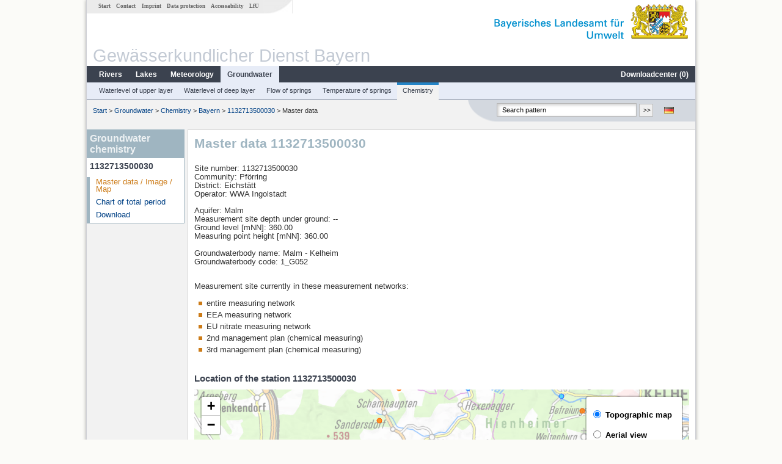

--- FILE ---
content_type: text/html; charset=utf-8
request_url: https://www.gkd.bayern.de/en/groundwater/chemistry/bayern/1132713500030-1132713500030
body_size: 11830
content:
<!DOCTYPE html>
<html lang="en">
<head>
    <meta charset="utf-8">
    <meta http-equiv="X-UA-Compatible" content="IE=edge">
    <meta name="viewport" content="width=device-width, initial-scale=1">
    <title>Groundwater chemistry: Master data 1132713500030</title>
    <link href="https://www.gkd.bayern.de/css/style.20231129.css" rel="stylesheet">
    <link href="https://media.gkd.bayern.de/js/jquery-ui-1.13.2/jquery-ui.min.css" rel="stylesheet">
    <link rel="icon" href="https://www.gkd.bayern.de/favicon.ico">
    <link rel="canonical" href="https://www.gkd.bayern.de/en/groundwater/chemistry/bayern/1132713500030-1132713500030" />
    <meta name="description" content=""><meta name="keywords" content="Gewässerkundlicher Dienst,Bayern,Messdaten,Gewässerkunde,Download,Abfluss,Grundwasser,Grundwasserstand,Niederschlag,Wassertemperatur,Fluss,See,Gewaesser,Wasserstand,GKD,Gewässerchemie"><meta name="robots" content="index, follow"><link href="https://media.gkd.bayern.de/js/leaflet/leaflet.css" rel="stylesheet"><link href="https://media.gkd.bayern.de/js/leaflet/leaflet-markercluster/dist/MarkerCluster.css" rel="stylesheet"><link href="https://media.gkd.bayern.de/js/leaflet/leaflet-markercluster/dist/MarkerCluster.Default.css" rel="stylesheet"><script src="https://media.gkd.bayern.de/js/jquery-3.7.0/jquery.min.js"></script><script src="https://media.gkd.bayern.de/js/jquery/jquery.maphilight.min.js"></script></head>

<body>
<a title="#" name="top"></a>
<div id="center" class="wide">
    <div id="kopf">
        <div id="schriftzug">
            <div id="navi_meta"><ul><li class=""><a href="https://www.gkd.bayern.de/en/" title="Start" id="Start">Start</a></li><li class=" append_mobile"><a href="https://www.gkd.bayern.de/en/contact" title="Contact" id="Contact">Contact</a></li><li class=" append_mobile"><a href="https://www.gkd.bayern.de/en/imprint" title="Imprint" id="Imprint">Imprint</a></li><li class=" append_mobile"><a href="https://www.gkd.bayern.de/en/privacy" title="Data protection" id="Data protection">Data protection</a></li><li class=""><a href="https://www.gkd.bayern.de/en/barrierefreiheit" title="Accessability" id="Accessability">Accessability</a></li><li class=""><a href="https://www.lfu.bayern.de/" target="_blank" id="LfU">LfU</a></li></ul></div>
            <div id="lfu"><img src="https://www.gkd.bayern.de/images/layout/schriftzug_l.png" alt="Bayerisches Landesamt f&uuml;r Umwelt"></div>
        </div>
        <div id="kopfgrafik">Gewässerkundlicher Dienst Bayern</div>
        <div id="navi_horizontal_container">
            <div id="navi_horizontal">
                <ul><li class=""><a href="https://www.gkd.bayern.de/en/rivers" id="Rivers">Rivers</a><ul class="hide"><li class=""><a href="https://www.gkd.bayern.de/en/rivers/waterlevel" id="Waterlevel">Waterlevel</a></li><li class=""><a href="https://www.gkd.bayern.de/en/rivers/discharge" id="Discharge">Discharge</a></li><li class=""><a href="https://www.gkd.bayern.de/en/rivers/watertemperature" id="Watertemperature">Watertemperature</a></li><li class=""><a href="https://www.gkd.bayern.de/en/rivers/suspended-sediment" id="Suspended sediment">Suspended sediment</a></li><li class=""><a href="https://www.gkd.bayern.de/en/rivers/chemistry" id="Chemistry">Chemistry</a></li><li class=""><a href="https://www.gkd.bayern.de/en/rivers/biology" id="Biology">Biology</a></li></ul></li><li class=""><a href="https://www.gkd.bayern.de/en/lakes" id="Lakes">Lakes</a><ul class="hide"><li class=""><a href="https://www.gkd.bayern.de/en/lakes/waterlevel" id="Waterlevel">Waterlevel</a></li><li class=""><a href="https://www.gkd.bayern.de/en/lakes/watertemperature" id="Watertemperature">Watertemperature</a></li><li class=""><a href="https://www.gkd.bayern.de/en/lakes/chemistry" id="Chemistry">Chemistry</a></li><li class=""><a href="https://www.gkd.bayern.de/en/lakes/biology" id="Biology">Biology</a></li></ul></li><li class=""><a href="https://www.gkd.bayern.de/en/meteo" id="Meteorology">Meteorology</a><ul class="hide"><li class=""><a href="https://www.gkd.bayern.de/en/meteo/precipitation" id="Precipitation">Precipitation</a></li><li class=""><a href="https://www.gkd.bayern.de/en/meteo/snow" id="Snow">Snow</a></li><li class=""><a href="https://www.gkd.bayern.de/en/meteo/air-temperature" id="Air temperature">Air temperature</a></li><li class=""><a href="https://www.gkd.bayern.de/en/meteo/air-moisture" id="Air moisture">Air moisture</a></li><li class=""><a href="https://www.gkd.bayern.de/en/meteo/wind" id="Wind">Wind</a></li><li class=""><a href="https://www.gkd.bayern.de/en/meteo/global-radiation" id="Global radiation">Global radiation</a></li><li class=""><a href="https://www.gkd.bayern.de/en/meteo/air-pressure" id="Air pressure">Air pressure</a></li></ul></li><li class="active"><a href="https://www.gkd.bayern.de/en/groundwater" class="active" id="Groundwater">Groundwater</a><ul class="hide"><li class=""><a href="https://www.gkd.bayern.de/en/groundwater/upper-layer" id="Waterlevel of upper layer">Waterlevel of upper layer</a></li><li class=""><a href="https://www.gkd.bayern.de/en/groundwater/deeper-layer" id="Waterlevel of deep layer">Waterlevel of deep layer</a></li><li class=""><a href="https://www.gkd.bayern.de/en/groundwater/flow-of-springs" id="Flow of springs">Flow of springs</a></li><li class=""><a href="https://www.gkd.bayern.de/en/groundwater/temperature-of-springs" id="Temperature of springs">Temperature of springs</a></li><li class=""><a href="https://www.gkd.bayern.de/en/groundwater/chemistry" id="Chemistry">Chemistry</a></li></ul></li><li class=" float_right"><a href="https://www.gkd.bayern.de/en/downloadcenter" id="downloadcenter">Downloadcenter (<span class="downloadanz">0</span>)</a><ul class="hide"><li class=""><a href="https://www.gkd.bayern.de/en/downloadcenter" id="Download basket">Download basket</a></li><li class=""><a href="https://www.gkd.bayern.de/en/downloadcenter/wizard" id="Measuring point selection">Measuring point selection</a></li></ul></li></ul>            </div>

            <div id="navi_horizontal_sub">
                <ul><li class=""><a href="https://www.gkd.bayern.de/en/groundwater/upper-layer" id="Waterlevel of upper layer">Waterlevel of upper layer</a></li><li class=""><a href="https://www.gkd.bayern.de/en/groundwater/deeper-layer" id="Waterlevel of deep layer">Waterlevel of deep layer</a></li><li class=""><a href="https://www.gkd.bayern.de/en/groundwater/flow-of-springs" id="Flow of springs">Flow of springs</a></li><li class=""><a href="https://www.gkd.bayern.de/en/groundwater/temperature-of-springs" id="Temperature of springs">Temperature of springs</a></li><li class="active"><a href="https://www.gkd.bayern.de/en/groundwater/chemistry" class="active" id="Chemistry">Chemistry</a></li></ul>            </div>
        </div>
    </div>

    <div id="content">
        <div id="surfpfad">
            <ul>
                <li><a href="https://www.gkd.bayern.de/en/">Start</a> &gt;</li><li> <a href="https://www.gkd.bayern.de/en/groundwater">Groundwater</a> &gt;</li><li> <a href="https://www.gkd.bayern.de/en/groundwater/chemistry">Chemistry</a> &gt;</li><li> <a href="https://www.gkd.bayern.de/en/groundwater/chemistry/bayern">Bayern</a> &gt;</li><li> <a href="https://www.gkd.bayern.de/en/groundwater/chemistry/bayern/1132713500030-1132713500030">1132713500030</a> &gt;</li><li> Master data</li>
            </ul>

            <div id="kopfsymbole">
                <ul style="padding-left:15px;">
                    <li><a id="translatePage" href="https://www.gkd.bayern.de/de/grundwasser/chemie/bayern/1132713500030-1132713500030"><img alt="Deutsche Version" title="Deutsche Version" src="https://www.gkd.bayern.de/images/symbole/de.png" /></a></li>                </ul>
                <form action="https://www.gkd.bayern.de/en/search" method="get" name="searchform">
                    <input onclick="if(this.value=='Search pattern') this.value='';" type="text" name="suche" id="q"
                           value="Search pattern" size="18" maxlength="128"/>
                    <input type="submit" id="submit" value="&gt;&gt;"/>
                </form>
            </div>
            <!--/UdmComment-->

            <!-- id = surfpfad -->
        </div>
        <!-- Janus Header End -->


        <div id="navi_links_3c"><div class="row"><div class="col">
<div class="header">Groundwater chemistry</div>
<h4 style="margin: 5px 0 5px 5px">1132713500030</h4>
<ul><li><a class="active" href="https://www.gkd.bayern.de/en/groundwater/chemistry/bayern/1132713500030-1132713500030">Master data / Image / Map</a></li>
<li><a class="" href="https://www.gkd.bayern.de/en/groundwater/chemistry/bayern/1132713500030-1132713500030/total-period">Chart of total period</a></li><li><a class="" href="https://www.gkd.bayern.de/en/groundwater/chemistry/bayern/1132713500030-1132713500030/download">Download</a></li>
</ul></div></div></div>        <div id="content_3c" class="col_left"><div class="row">
    <div class="heading"><h1>Master data 1132713500030</h1></div>
    <div class="col">
        <p>
            Site number: 1132713500030 <br>
            Community: Pförring<br>
            District: Eichstätt<br>
            Operator: WWA Ingolstadt<br>
        </p>
        <p>
            Aquifer: Malm<br>
            Measurement site depth under ground: --<br>
             Ground level [mNN]: 360.00<br>
             Measuring point height [mNN]: 360.00<br>
            <br>
            
            Groundwaterbody name: Malm - Kelheim<br>
            Groundwaterbody code: 1_G052<br>

                        <br>
        </p>

        <p>
        Measurement site currently in these measurement networks:<br />        <ul class="linkliste">
        <li>entire measuring network</li><li>EEA measuring network</li><li>EU nitrate measuring network</li><li>2nd management plan (chemical measuring)</li><li>3rd management plan (chemical measuring)</li>        </p>
        </ul>
                </p>
        </ul>

        <h2>Location of the station  1132713500030</h2><div id="Map" style="background-color:#fff;height: 500px"></div><br /><div id="lagetabelle"><table  class="tblsort"><caption>Measuring points in the vicinity</caption><thead><tr><th  class="left" data-sorter="text">Measurement site</th><th  class="left">Category</th></tr></thead><tbody><tr  class="row2" data-messnetze="ap fluesse"><td  class="left" data-text="Ingolstadt Luitpoldstraße"><a href="https://www.gkd.bayern.de/en/search/go?suche=fluesse.abfluss&id=10046105"><img src="https://media.gkd.bayern.de/symbole/link_intern.gif" style="width:18px; height:12px; border:0;" alt="Symbol">Ingolstadt Luitpoldstraße</a></td><td  class="left" data-text="Rivers: Runoff10046105">Rivers: Runoff, Waterlevel, Water temperature, Water temperature, Suspended sediment</td></tr><tr  class="row" data-messnetze="ap fluesse"><td  class="left" data-text="Neustadt"><a href="https://www.gkd.bayern.de/en/search/go?suche=fluesse.abfluss&id=10051105"><img src="https://media.gkd.bayern.de/symbole/link_intern.gif" style="width:18px; height:12px; border:0;" alt="Symbol">Neustadt</a></td><td  class="left" data-text="Rivers: Runoff10051105">Rivers: Runoff, Waterlevel, Water temperature, Water temperature</td></tr><tr  class="row2" data-messnetze="ap fluesse"><td  class="left" data-text="Kelheim"><a href="https://www.gkd.bayern.de/en/search/go?suche=fluesse.abfluss&id=10053009"><img src="https://media.gkd.bayern.de/symbole/link_intern.gif" style="width:18px; height:12px; border:0;" alt="Symbol">Kelheim</a></td><td  class="left" data-text="Rivers: Runoff10053009">Rivers: Runoff, Waterlevel, Water temperature, Water temperature</td></tr><tr  class="row" data-messnetze="ap fluesse"><td  class="left" data-text="Manching (Ort)"><a href="https://www.gkd.bayern.de/en/search/go?suche=fluesse.abfluss&id=13208000"><img src="https://media.gkd.bayern.de/symbole/link_intern.gif" style="width:18px; height:12px; border:0;" alt="Symbol">Manching (Ort)</a></td><td  class="left" data-text="Rivers: Runoff13208000">Rivers: Runoff, Waterlevel, Water temperature, Water temperature</td></tr><tr  class="static"><td  class="left" colspan="2"><img src="https://media.gkd.bayern.de/symbole/link_intern.gif" width="18" height="12" alt="Symbol">
<a href="https://www.gkd.bayern.de/en/groundwater/chemistry/bayern/1132713500030-1132713500030?tab=true" title="Link intern" class="toggleView">more measurement sites</a></td></tr></tbody></table></div>    </div>
</div></div>        
        <div id="footer">
            <a href="#top" title="To the top"><img alt="To the top"
                                                                   src="https://www.gkd.bayern.de/images/symbole/top.gif"
                                                                   width="12" height="12"/></a>
            <br/>
            <hr/>
            <div id="seitenabschluss">&copy; Bayerisches Landesamt für Umwelt 2026</div>
        </div>
        <!-- id = content -->
    </div>
    <!-- id = center -->
</div>

<script>var lfu_thema="gkd",lfu_rubrik="grundwasser",lfu_produkt="chemie",lfu_lang="en",burl="https://www.gkd.bayern.de/",shurl="https://files.gkd.bayern.de/",murl="https://media.gkd.bayern.de/",wsurl="https://www.gkd.bayern.de/webservices/";window.jQuery || document.write('<script src="https://www.gkd.bayern.de/js/plugins/jquery-3.7.0.min.js"><\/script>');</script><!--[if lt IE 9]><script src="https://media.gkd.bayern.de/js/es5-shim-4.5.15/es5-shim.min.js"></script><![endif]--><script type="text/javascript">var _paq = _paq || [];
                        _paq.push(['setSessionCookieTimeout', timeoutInSeconds=0]); _paq.push(['setVisitorCookieTimeout', timeoutInSeconds=7200]); _paq.push(['trackPageView']);
                        _paq.push(['enableLinkTracking']);(function() {var u="https://www.piwik.bayern.de/piwik/";_paq.push(['setTrackerUrl', u+'piwik.php']);
                        _paq.push(['setSiteId', 216]); var d=document, g=d.createElement('script'), s=d.getElementsByTagName('script')[0];
                        g.type='text/javascript'; g.async=true; g.defer=true; g.src=u+'piwik.js'; s.parentNode.insertBefore(g,s); })();</script><script src="https://www.gkd.bayern.de/js/lfu/script.20251126.js"></script><script src="https://media.gkd.bayern.de/symbole/2d_symbole.js"></script><script src="https://media.gkd.bayern.de/js/leaflet/leaflet.js"></script><script src="https://media.gkd.bayern.de/js/leaflet/L.Control.Info.js"></script><script src="https://media.gkd.bayern.de/js/leaflet/leaflet-ajax-2.1.0/dist/leaflet.ajax.min.js"></script><script src="https://media.gkd.bayern.de/js/leaflet/leaflet-markercluster/dist/leaflet.markercluster.js"></script><script src="https://media.gkd.bayern.de/js/leaflet/leaflet-groupedlayercontrol/dist/leaflet.groupedlayercontrol.min.js"></script><script src="https://media.gkd.bayern.de/js/leaflet/leaflet-svg-shape-markers/dist/leaflet-svg-shape-markers.min.js"></script><script src="https://media.gkd.bayern.de/js/leaflet/leaflet-lasso-2.2.8/leaflet-lasso.umd.min.js"></script><script src="https://www.gkd.bayern.de/js/lfu/maps.js"></script><script src="https://media.gkd.bayern.de/js/tablesorter-2.31.3/dist/js/jquery.tablesorter.min.js"></script><script src="https://media.gkd.bayern.de/js/tablesorter-2.31.3/dist/js/jquery.tablesorter.customparser.js"></script><script src="https://media.gkd.bayern.de/js/tablesorter-2.31.3/dist/js/widgets/widget-stickyHeaders.min.js"></script><script src="https://media.gkd.bayern.de/js/tablesorter-2.31.3/dist/js/widgets/widget-staticRow.min.js"></script><script>var grundwasser = new L.layerGroup();var meteo = new L.layerGroup();var fluesse = new L.layerGroup();
LfUMap.init({"pointer":[{"p":"10046105","n":"Ingolstadt Luitpoldstra\u00dfe","lat":"48.7574","lon":"11.4261","uri":"https:\/\/www.gkd.bayern.de\/en\/search\/go?suche=fluesse.abfluss&id=10046105","k":"fluesse","l":["ap","fluesse"],"m":"abfluss","h":"Rivers: Runoff, Waterlevel, Water temperature, Water temperature, Suspended sediment"},{"p":"10051105","n":"Neustadt","lat":"48.8183","lon":"11.7455","uri":"https:\/\/www.gkd.bayern.de\/en\/search\/go?suche=fluesse.abfluss&id=10051105","k":"fluesse","l":["ap","fluesse"],"m":"abfluss","h":"Rivers: Runoff, Waterlevel, Water temperature, Water temperature"},{"p":"10053009","n":"Kelheim","lat":"48.9165","lon":"11.8647","uri":"https:\/\/www.gkd.bayern.de\/en\/search\/go?suche=fluesse.abfluss&id=10053009","k":"fluesse","l":["ap","fluesse"],"m":"abfluss","h":"Rivers: Runoff, Waterlevel, Water temperature, Water temperature"},{"p":"13208000","n":"Manching (Ort)","lat":"48.7177","lon":"11.4937","uri":"https:\/\/www.gkd.bayern.de\/en\/search\/go?suche=fluesse.abfluss&id=13208000","k":"fluesse","l":["ap","fluesse"],"m":"abfluss","h":"Rivers: Runoff, Waterlevel, Water temperature, Water temperature"},{"p":"13241005","n":"Niederstimm","lat":"48.7279","lon":"11.4741","uri":"https:\/\/www.gkd.bayern.de\/en\/search\/go?suche=fluesse.abfluss&id=13241005","k":"fluesse","l":["ap","fluesse"],"m":"abfluss","h":"Rivers: Runoff, Waterlevel"},{"p":"13249007","n":"Oberstimm","lat":"48.7108","lon":"11.4487","uri":"https:\/\/www.gkd.bayern.de\/en\/search\/go?suche=fluesse.abfluss&id=13249007","k":"fluesse","l":["ap","fluesse"],"m":"abfluss","h":"Rivers: Runoff, Waterlevel"},{"p":"13321002","n":"Mainburg","lat":"48.6427","lon":"11.7841","uri":"https:\/\/www.gkd.bayern.de\/en\/search\/go?suche=fluesse.abfluss&id=13321002","k":"fluesse","l":["ap","fluesse"],"m":"abfluss","h":"Rivers: Runoff, Waterlevel, Water temperature, Water temperature"},{"p":"13321655","n":"Siegenburg","lat":"48.7607","lon":"11.8395","uri":"https:\/\/www.gkd.bayern.de\/en\/search\/go?suche=fluesse.abfluss&id=13321655","k":"fluesse","l":["ap","fluesse"],"m":"abfluss","h":"Rivers: Runoff, Waterlevel"},{"p":"13322005","n":"Aunkofen","lat":"48.8166","lon":"11.8306","uri":"https:\/\/www.gkd.bayern.de\/en\/search\/go?suche=fluesse.abfluss&id=13322005","k":"fluesse","l":["ap","fluesse"],"m":"abfluss","h":"Rivers: Runoff, Waterlevel, Water temperature, Water temperature, Suspended sediment"},{"p":"13325502","n":"Geisenfeld","lat":"48.6830","lon":"11.6173","uri":"https:\/\/www.gkd.bayern.de\/en\/search\/go?suche=fluesse.abfluss&id=13325502","k":"fluesse","l":["ap","fluesse"],"m":"abfluss","h":"Rivers: Runoff, Waterlevel"},{"p":"13327855","n":"Wolnzach ","lat":"48.6038","lon":"11.6222","uri":"https:\/\/www.gkd.bayern.de\/en\/search\/go?suche=fluesse.abfluss&id=13327855","k":"fluesse","l":["ap","fluesse"],"m":"abfluss","h":"Rivers: Runoff, Waterlevel, Water temperature, Water temperature"},{"p":"13407902","n":"Beilngries oberh. der Sulz","lat":"49.0284","lon":"11.4782","uri":"https:\/\/www.gkd.bayern.de\/en\/search\/go?suche=fluesse.abfluss&id=13407902","k":"fluesse","l":["ap","fluesse"],"m":"abfluss","h":"Rivers: Runoff, Waterlevel, Water temperature, Water temperature"},{"p":"13208509","n":"Manching Bahnbr\u00fccke","lat":"48.7281","lon":"11.5013","uri":"https:\/\/www.gkd.bayern.de\/en\/search\/go?suche=fluesse.wasserstand&id=13208509","k":"fluesse","l":["ap","fluesse"],"m":"wasserstand","h":"Rivers: Waterlevel, Water temperature, Water temperature"},{"p":"10049001","n":"Vohburg","lat":"48.7731","lon":"11.6194","uri":"https:\/\/www.gkd.bayern.de\/en\/search\/go?suche=fluesse.wasserstand&id=10049001","k":"fluesse","l":["ap","fluesse"],"m":"wasserstand","h":"Rivers: Waterlevel"},{"p":"3306","n":"BRUECKE GROSSMEHRING","lat":"48.7567","lon":"11.5393","uri":"https:\/\/www.gkd.bayern.de\/en\/search\/go?suche=fluesse.chemie&id=3306","k":"fluesse","l":["ap","fluesse"],"m":"chemie","h":"Rivers: Chemistry, Biology"},{"p":"3413","n":"Kelheim Pegel","lat":"48.9160","lon":"11.8668","uri":"https:\/\/www.gkd.bayern.de\/en\/search\/go?suche=fluesse.chemie&id=3413","k":"fluesse","l":["ap","fluesse"],"m":"chemie","h":"Rivers: Chemistry, Biology"},{"p":"4172","n":"Dietfurt KW-OW","lat":"49.0251","lon":"11.5725","uri":"https:\/\/www.gkd.bayern.de\/en\/search\/go?suche=fluesse.chemie&id=4172","k":"fluesse","l":["ap","fluesse"],"m":"chemie","h":"Rivers: Chemistry, Biology"},{"p":"3278","n":"Br.west.v.Niederstimm","lat":"48.7192","lon":"11.4573","uri":"https:\/\/www.gkd.bayern.de\/en\/search\/go?suche=fluesse.chemie&id=3278","k":"fluesse","l":["ap","fluesse"],"m":"chemie","h":"Rivers: Chemistry, Biology"},{"p":"3312","n":"Br uh Bahnl. Ernsgad.","lat":"48.7409","lon":"11.5888","uri":"https:\/\/www.gkd.bayern.de\/en\/search\/go?suche=fluesse.chemie&id=3312","k":"fluesse","l":["ap","fluesse"],"m":"chemie","h":"Rivers: Chemistry, Biology"},{"p":"3315","n":"oh Eisensteg uh Vohburg","lat":"48.7762","lon":"11.6510","uri":"https:\/\/www.gkd.bayern.de\/en\/search\/go?suche=fluesse.chemie&id=3315","k":"fluesse","l":["ap","fluesse"],"m":"chemie","h":"Rivers: Chemistry, Biology"},{"p":"3352","n":"U.PERKA,HOLZBRUECKE","lat":"48.7769","lon":"11.8588","uri":"https:\/\/www.gkd.bayern.de\/en\/search\/go?suche=fluesse.chemie&id=3352","k":"fluesse","l":["ap","fluesse"],"m":"chemie","h":"Rivers: Chemistry, Biology"},{"p":"3357","n":"BAD GOEGGING BRUECKE","lat":"48.8241","lon":"11.7809","uri":"https:\/\/www.gkd.bayern.de\/en\/search\/go?suche=fluesse.chemie&id=3357","k":"fluesse","l":["ap","fluesse"],"m":"chemie","h":"Rivers: Chemistry"},{"p":"3390","n":"oh. Bruecke Starzhausen","lat":"48.6190","lon":"11.6032","uri":"https:\/\/www.gkd.bayern.de\/en\/search\/go?suche=fluesse.chemie&id=3390","k":"fluesse","l":["ap","fluesse"],"m":"chemie","h":"Rivers: Chemistry, Biology"},{"p":"4304","n":"Dietfurt, Br. Labergasse","lat":"49.0345","lon":"11.5840","uri":"https:\/\/www.gkd.bayern.de\/en\/search\/go?suche=fluesse.chemie&id=4304","k":"fluesse","l":["ap","fluesse"],"m":"chemie","h":"Rivers: Chemistry"},{"p":"4328","n":"NUSSHAUSEN BRUECKE","lat":"48.9461","lon":"11.7422","uri":"https:\/\/www.gkd.bayern.de\/en\/search\/go?suche=fluesse.chemie&id=4328","k":"fluesse","l":["ap","fluesse"],"m":"chemie","h":"Rivers: Chemistry, Biology"},{"p":"96510","n":"400m uh KA Gro\u00dfmehring","lat":"48.7668","lon":"11.5419","uri":"https:\/\/www.gkd.bayern.de\/en\/search\/go?suche=fluesse.chemie&id=96510","k":"fluesse","l":["ap","fluesse"],"m":"chemie","h":"Rivers: Chemistry, Biology"},{"p":"103408","n":"350m oh Teilungswehr Hartacker","lat":"48.7492","lon":"11.6168","uri":"https:\/\/www.gkd.bayern.de\/en\/search\/go?suche=fluesse.chemie&id=103408","k":"fluesse","l":["ap","fluesse"],"m":"chemie","h":"Rivers: Chemistry, Biology"},{"p":"103410","n":"oh. Feldbr. 900m oh Biberbach","lat":"49.0594","lon":"11.4440","uri":"https:\/\/www.gkd.bayern.de\/en\/search\/go?suche=fluesse.chemie&id=103410","k":"fluesse","l":["ap","fluesse"],"m":"chemie","h":"Rivers: Chemistry, Biology"},{"p":"103419","n":"Feldbr. oh Wellenbach","lat":"48.7598","lon":"11.5961","uri":"https:\/\/www.gkd.bayern.de\/en\/search\/go?suche=fluesse.chemie&id=103419","k":"fluesse","l":["ap","fluesse"],"m":"chemie","h":"Rivers: Chemistry, Biology"},{"p":"105410","n":"Stra\u00dfenbr\u00fccke Irnsing (Alte Donau)","lat":"48.8306","lon":"11.7474","uri":"https:\/\/www.gkd.bayern.de\/en\/search\/go?suche=fluesse.chemie&id=105410","k":"fluesse","l":["ap","fluesse"],"m":"chemie","h":"Rivers: Chemistry, Biology"},{"p":"105412","n":"Schallerbach westlich Mauern","lat":"48.7984","lon":"11.7415","uri":"https:\/\/www.gkd.bayern.de\/en\/search\/go?suche=fluesse.chemie&id=105412","k":"fluesse","l":["ap","fluesse"],"m":"chemie","h":"Rivers: Chemistry, Biology"},{"p":"125619","n":"Br s\u00fcdl Bachm\u00fchle","lat":"48.6097","lon":"11.7796","uri":"https:\/\/www.gkd.bayern.de\/en\/search\/go?suche=fluesse.chemie&id=125619","k":"fluesse","l":["ap","fluesse"],"m":"chemie","h":"Rivers: Chemistry, Biology"},{"p":"128971","n":"Br. Kleinn\u00f6tting","lat":"48.7025","lon":"11.6180","uri":"https:\/\/www.gkd.bayern.de\/en\/search\/go?suche=fluesse.chemie&id=128971","k":"fluesse","l":["ap","fluesse"],"m":"chemie","h":"Rivers: Chemistry, Biology"},{"p":"129145","n":"oh. Feldbr. oh. Muendung","lat":"48.7699","lon":"11.5120","uri":"https:\/\/www.gkd.bayern.de\/en\/search\/go?suche=fluesse.chemie&id=129145","k":"fluesse","l":["ap","fluesse"],"m":"chemie","h":"Rivers: Chemistry, Biology"},{"p":"206912","n":"Br\u00fccke 1,3 km uh W\u00fcrzm\u00fchle","lat":"48.8120","lon":"11.6843","uri":"https:\/\/www.gkd.bayern.de\/en\/search\/go?suche=fluesse.chemie&id=206912","k":"fluesse","l":["ap","fluesse"],"m":"chemie","h":"Rivers: Chemistry, Biology"},{"p":"213724","n":"Zufahrtsrampe uh. Eining (rechtsseitig)","lat":"48.8646","lon":"11.7789","uri":"https:\/\/www.gkd.bayern.de\/en\/search\/go?suche=fluesse.chemie&id=213724","k":"fluesse","l":["ap","fluesse"],"m":"chemie","h":"Rivers: Chemistry"},{"p":"215654","n":"Br. Feilenmoos Whs","lat":"48.6857","lon":"11.5166","uri":"https:\/\/www.gkd.bayern.de\/en\/search\/go?suche=fluesse.chemie&id=215654","k":"fluesse","l":["ap","fluesse"],"m":"chemie","h":"Rivers: Chemistry, Biology"},{"p":"4173","n":"Gr\u00f6gling Br\u00fccke","lat":"49.0107","lon":"11.5503","uri":"https:\/\/www.gkd.bayern.de\/en\/search\/go?suche=fluesse.chemie&id=4173","k":"fluesse","l":["ap","fluesse"],"m":"chemie","h":"Rivers: Chemistry"},{"p":"3309","n":"Bahnbr. uh Manching","lat":"48.7281","lon":"11.5014","uri":"https:\/\/www.gkd.bayern.de\/en\/search\/go?suche=fluesse.chemie&id=3309","k":"fluesse","l":["ap","fluesse"],"m":"chemie","h":"Rivers: Chemistry, Biology"},{"p":"3308","n":"Br\u00fccke B16","lat":"48.7103","lon":"11.4822","uri":"https:\/\/www.gkd.bayern.de\/en\/search\/go?suche=fluesse.chemie&id=3308","k":"fluesse","l":["ap","fluesse"],"m":"chemie","h":"Rivers: Chemistry"},{"p":"220600","n":"bei Irsching","lat":"48.7587","lon":"11.5699","uri":"https:\/\/www.gkd.bayern.de\/en\/search\/go?suche=fluesse.chemie&id=220600","k":"fluesse","l":["ap","fluesse"],"m":"chemie","h":"Rivers: Chemistry"},{"p":"96509","n":"200m oh Angerm\u00fchle Gro\u00dfmehring","lat":"48.7629","lon":"11.5114","uri":"https:\/\/www.gkd.bayern.de\/en\/search\/go?suche=fluesse.chemie&id=96509","k":"fluesse","l":["ap","fluesse"],"m":"chemie","h":"Rivers: Chemistry, Biology"},{"p":"3316","n":"500m uh Ilm-\u00dcberleit.","lat":"48.7646","lon":"11.6177","uri":"https:\/\/www.gkd.bayern.de\/en\/search\/go?suche=fluesse.chemie&id=3316","k":"fluesse","l":["ap","fluesse"],"m":"chemie","h":"Rivers: Chemistry"},{"p":"3317","n":"NEUSTADT Bruecke B299","lat":"48.8166","lon":"11.7387","uri":"https:\/\/www.gkd.bayern.de\/en\/search\/go?suche=fluesse.chemie&id=3317","k":"fluesse","l":["ap","fluesse"],"m":"chemie","h":"Rivers: Chemistry, Biology"},{"p":"142526","n":"Messstation Ingolstadt Luitpoldstra\u00dfe","lat":"48.7574","lon":"11.4261","uri":"https:\/\/www.gkd.bayern.de\/en\/search\/go?suche=fluesse.chemie&id=142526","k":"fluesse","l":["ap","fluesse"],"m":"chemie","h":"Rivers: Chemistry"},{"p":"4243","n":"Strbr. oh. Unterb\u00fcrg","lat":"49.0695","lon":"11.5633","uri":"https:\/\/www.gkd.bayern.de\/en\/search\/go?suche=fluesse.chemie&id=4243","k":"fluesse","l":["ap","fluesse"],"m":"chemie","h":"Rivers: Chemistry"},{"p":"4295","n":"Strbr. Haas","lat":"49.0458","lon":"11.6023","uri":"https:\/\/www.gkd.bayern.de\/en\/search\/go?suche=fluesse.chemie&id=4295","k":"fluesse","l":["ap","fluesse"],"m":"chemie","h":"Rivers: Chemistry"},{"p":"4326","n":"1.5km uh Hexenagger","lat":"48.9338","lon":"11.6894","uri":"https:\/\/www.gkd.bayern.de\/en\/search\/go?suche=fluesse.chemie&id=4326","k":"fluesse","l":["ap","fluesse"],"m":"chemie","h":"Rivers: Chemistry, Biology"},{"p":"96528","n":"450m oh KA Karlskron ","lat":"48.6844","lon":"11.4278","uri":"https:\/\/www.gkd.bayern.de\/en\/search\/go?suche=fluesse.chemie&id=96528","k":"fluesse","l":["ap","fluesse"],"m":"chemie","h":"Rivers: Chemistry, Biology"},{"p":"96534","n":"Br. Oh Flughafen Manching ","lat":"48.7068","lon":"11.5353","uri":"https:\/\/www.gkd.bayern.de\/en\/search\/go?suche=fluesse.chemie&id=96534","k":"fluesse","l":["ap","fluesse"],"m":"chemie","h":"Rivers: Chemistry, Biology"},{"p":"103407","n":"Br. s\u00fcdlich Hagenstetten","lat":"48.8220","lon":"11.6360","uri":"https:\/\/www.gkd.bayern.de\/en\/search\/go?suche=fluesse.chemie&id=103407","k":"fluesse","l":["ap","fluesse"],"m":"chemie","h":"Rivers: Chemistry, Biology"},{"p":"114236","n":"Feldbr. westl. M\u00e4ndlfeld","lat":"48.6939","lon":"11.4158","uri":"https:\/\/www.gkd.bayern.de\/en\/search\/go?suche=fluesse.chemie&id=114236","k":"fluesse","l":["ap","fluesse"],"m":"chemie","h":"Rivers: Chemistry, Biology"},{"p":"4174","n":"Br\u00fccke Leising","lat":"49.0219","lon":"11.5002","uri":"https:\/\/www.gkd.bayern.de\/en\/search\/go?suche=fluesse.chemie&id=4174","k":"fluesse","l":["ap","fluesse"],"m":"chemie","h":"Rivers: Chemistry, Biology"},{"p":"3358","n":"SCHWAIGHAUSEN BRUECKE","lat":"48.8205","lon":"11.8243","uri":"https:\/\/www.gkd.bayern.de\/en\/search\/go?suche=fluesse.biologie&id=3358","k":"fluesse","l":["ap","fluesse"],"m":"biologie","h":"Rivers: Biology"},{"p":"3416","n":"oh Kl\u00f6sterl, KM 2417","lat":"48.9049","lon":"11.8457","uri":"https:\/\/www.gkd.bayern.de\/en\/search\/go?suche=fluesse.biologie&id=3416","k":"fluesse","l":["ap","fluesse"],"m":"biologie","h":"Rivers: Biology"},{"p":"4296","n":"oh. Wegbr. H\u00f6henberg","lat":"49.0686","lon":"11.6236","uri":"https:\/\/www.gkd.bayern.de\/en\/search\/go?suche=fluesse.biologie&id=4296","k":"fluesse","l":["ap","fluesse"],"m":"biologie","h":"Rivers: Biology"},{"p":"4305","n":"uh. Zusfl. UL u. BBL","lat":"49.0418","lon":"11.5964","uri":"https:\/\/www.gkd.bayern.de\/en\/search\/go?suche=fluesse.biologie&id=4305","k":"fluesse","l":["ap","fluesse"],"m":"biologie","h":"Rivers: Biology"},{"p":"4330","n":"oh Str.Br\u00fccke Essing","lat":"48.9277","lon":"11.7947","uri":"https:\/\/www.gkd.bayern.de\/en\/search\/go?suche=fluesse.biologie&id=4330","k":"fluesse","l":["ap","fluesse"],"m":"biologie","h":"Rivers: Biology"},{"p":"96986","n":"uh. Br\u00fccke Haas","lat":"49.0471","lon":"11.6000","uri":"https:\/\/www.gkd.bayern.de\/en\/search\/go?suche=fluesse.biologie&id=96986","k":"fluesse","l":["ap","fluesse"],"m":"biologie","h":"Rivers: Biology"},{"p":"105406","n":"F\u00e4hre Eining","lat":"48.8688","lon":"11.7837","uri":"https:\/\/www.gkd.bayern.de\/en\/search\/go?suche=fluesse.biologie&id=105406","k":"fluesse","l":["ap","fluesse"],"m":"biologie","h":"Rivers: Biology"},{"p":"105416","n":"Br\u00fccke Gaden-H\u00f6rlbach","lat":"48.8008","lon":"11.8785","uri":"https:\/\/www.gkd.bayern.de\/en\/search\/go?suche=fluesse.biologie&id=105416","k":"fluesse","l":["ap","fluesse"],"m":"biologie","h":"Rivers: Biology"},{"p":"105507","n":"Br Enzelhausen","lat":"48.5808","lon":"11.7507","uri":"https:\/\/www.gkd.bayern.de\/en\/search\/go?suche=fluesse.biologie&id=105507","k":"fluesse","l":["ap","fluesse"],"m":"biologie","h":"Rivers: Biology"},{"p":"140749","n":"uh. Parleithen","lat":"49.0480","lon":"11.6164","uri":"https:\/\/www.gkd.bayern.de\/en\/search\/go?suche=fluesse.biologie&id=140749","k":"fluesse","l":["ap","fluesse"],"m":"biologie","h":"Rivers: Biology"},{"p":"213882","n":"Waldrand westl. Geibenstetten","lat":"48.7648","lon":"11.7393","uri":"https:\/\/www.gkd.bayern.de\/en\/search\/go?suche=fluesse.biologie&id=213882","k":"fluesse","l":["ap","fluesse"],"m":"biologie","h":"Rivers: Biology"},{"p":"11112","n":"KOESCHING A.DUERRNH.K3","lat":"48.8307","lon":"11.4897","uri":"https:\/\/www.gkd.bayern.de\/en\/search\/go?suche=grundwasser.gwo&id=11112","k":"grundwasser","l":["ap","grundwasser"],"m":"gwo","h":"Groundwater: Upper groundwater layer"},{"p":"11119","n":"BADANHAUSEN 8B","lat":"49.0183","lon":"11.4511","uri":"https:\/\/www.gkd.bayern.de\/en\/search\/go?suche=grundwasser.gwo&id=11119","k":"grundwasser","l":["ap","grundwasser"],"m":"gwo","h":"Groundwater: Upper groundwater layer"},{"p":"15185","n":"Ebrantshausen T3","lat":"48.6598","lon":"11.7305","uri":"https:\/\/www.gkd.bayern.de\/en\/search\/go?suche=grundwasser.gwt&id=15185","k":"grundwasser","l":["ap","grundwasser"],"m":"gwt","h":"Groundwater: Deep groundwater layer"},{"p":"11002","n":"BAUMANNSHOF 138","lat":"48.7027","lon":"11.5354","uri":"https:\/\/www.gkd.bayern.de\/en\/search\/go?suche=grundwasser.gwo&id=11002","k":"grundwasser","l":["ap","grundwasser"],"m":"gwo","h":"Groundwater: Upper groundwater layer"},{"p":"11168","n":"Oberdolling\/Harlanden","lat":"48.8162","lon":"11.6083","uri":"https:\/\/www.gkd.bayern.de\/en\/search\/go?suche=grundwasser.gwt&id=11168","k":"grundwasser","l":["ap","grundwasser"],"m":"gwt","h":"Groundwater: Deep groundwater layer"},{"p":"11145","n":"PFRAUNDORF 625A","lat":"48.9997","lon":"11.4426","uri":"https:\/\/www.gkd.bayern.de\/en\/search\/go?suche=grundwasser.gwo&id=11145","k":"grundwasser","l":["ap","grundwasser"],"m":"gwo","h":"Groundwater: Upper groundwater layer"},{"p":"82844","n":"Vohburg 305","lat":"48.7616","lon":"11.6117","uri":"https:\/\/www.gkd.bayern.de\/en\/search\/go?suche=grundwasser.gwo&id=82844","k":"grundwasser","l":["ap","grundwasser"],"m":"gwo","h":"Groundwater: Upper groundwater layer"},{"p":"11001","n":"KOTHAU 134A","lat":"48.7436","lon":"11.4487","uri":"https:\/\/www.gkd.bayern.de\/en\/search\/go?suche=grundwasser.gwo&id=11001","k":"grundwasser","l":["ap","grundwasser"],"m":"gwo","h":"Groundwater: Upper groundwater layer"},{"p":"85786","n":"Appertshofen NBS N\/I BK10.2\/10","lat":"48.8863","lon":"11.4704","uri":"https:\/\/www.gkd.bayern.de\/en\/search\/go?suche=grundwasser.gwo&id=85786","k":"grundwasser","l":["ap","grundwasser"],"m":"gwo","h":"Groundwater: Upper groundwater layer"},{"p":"85773","n":"Oberemmendorf NBS N\/I BK9.1\/3","lat":"48.9828","lon":"11.4411","uri":"https:\/\/www.gkd.bayern.de\/en\/search\/go?suche=grundwasser.gwo&id=85773","k":"grundwasser","l":["ap","grundwasser"],"m":"gwo","h":"Groundwater: Upper groundwater layer"},{"p":"16295","n":"Rudelzhausen Q 1","lat":"48.5870","lon":"11.7599","uri":"https:\/\/www.gkd.bayern.de\/en\/search\/go?suche=grundwasser.gwo&id=16295","k":"grundwasser","l":["ap","grundwasser"],"m":"gwo","h":"Groundwater: Upper groundwater layer"},{"p":"11400","n":"Koesching am Duerrnhof W10","lat":"48.8281","lon":"11.4955","uri":"https:\/\/www.gkd.bayern.de\/en\/search\/go?suche=grundwasser.gwo&id=11400","k":"grundwasser","l":["ap","grundwasser"],"m":"gwo","h":"Groundwater: Upper groundwater layer"},{"p":"11402","n":"Pondorf B2","lat":"48.9337","lon":"11.6119","uri":"https:\/\/www.gkd.bayern.de\/en\/search\/go?suche=grundwasser.gwo&id=11402","k":"grundwasser","l":["ap","grundwasser"],"m":"gwo","h":"Groundwater: Upper groundwater layer"},{"p":"11188","n":"Flugplatz Manching","lat":"48.7174","lon":"11.5521","uri":"https:\/\/www.gkd.bayern.de\/en\/search\/go?suche=grundwasser.gwt&id=11188","k":"grundwasser","l":["ap","grundwasser"],"m":"gwt","h":"Groundwater: Deep groundwater layer"},{"p":"20017","n":"BACHM\u00dcHLE W4","lat":"49.0318","lon":"11.8828","uri":"https:\/\/www.gkd.bayern.de\/en\/search\/go?suche=grundwasser.gwo&id=20017","k":"grundwasser","l":["ap","grundwasser"],"m":"gwo","h":"Groundwater: Upper groundwater layer"},{"p":"20018","n":"HEMAU W5","lat":"49.0397","lon":"11.7576","uri":"https:\/\/www.gkd.bayern.de\/en\/search\/go?suche=grundwasser.gwt&id=20018","k":"grundwasser","l":["ap","grundwasser"],"m":"gwt","h":"Groundwater: Deep groundwater layer"},{"p":"42794","n":"KELHEIM GP 8","lat":"48.9217","lon":"11.8798","uri":"https:\/\/www.gkd.bayern.de\/en\/search\/go?suche=grundwasser.gwo&id=42794","k":"grundwasser","l":["ap","grundwasser"],"m":"gwo","h":"Groundwater: Upper groundwater layer"},{"p":"11104","n":"PICHL 126B","lat":"48.7083","lon":"11.4713","uri":"https:\/\/www.gkd.bayern.de\/en\/search\/go?suche=grundwasser.gwo&id=11104","k":"grundwasser","l":["ap","grundwasser"],"m":"gwo","h":"Groundwater: Upper groundwater layer"},{"p":"11140","n":"THEISSING 634","lat":"48.8173","lon":"11.5654","uri":"https:\/\/www.gkd.bayern.de\/en\/search\/go?suche=grundwasser.gwo&id=11140","k":"grundwasser","l":["ap","grundwasser"],"m":"gwo","h":"Groundwater: Upper groundwater layer"},{"p":"11110","n":"MUENCHSMUENSTER 141A","lat":"48.7655","lon":"11.6859","uri":"https:\/\/www.gkd.bayern.de\/en\/search\/go?suche=grundwasser.gwo&id=11110","k":"grundwasser","l":["ap","grundwasser"],"m":"gwo","h":"Groundwater: Upper groundwater layer"},{"p":"11113","n":"ILMENDORF 140 A","lat":"48.7306","lon":"11.6128","uri":"https:\/\/www.gkd.bayern.de\/en\/search\/go?suche=grundwasser.gwo&id=11113","k":"grundwasser","l":["ap","grundwasser"],"m":"gwo","h":"Groundwater: Upper groundwater layer"},{"p":"11105","n":"WESTENHAUSEN 135","lat":"48.7343","lon":"11.5496","uri":"https:\/\/www.gkd.bayern.de\/en\/search\/go?suche=grundwasser.gwo&id=11105","k":"grundwasser","l":["ap","grundwasser"],"m":"gwo","h":"Groundwater: Upper groundwater layer"},{"p":"11103","n":"EBENHAUSEN NEU 125","lat":"48.6801","lon":"11.4666","uri":"https:\/\/www.gkd.bayern.de\/en\/search\/go?suche=grundwasser.gwo&id=11103","k":"grundwasser","l":["ap","grundwasser"],"m":"gwo","h":"Groundwater: Upper groundwater layer"},{"p":"11111","n":"LENTING A BR. K 2","lat":"48.8099","lon":"11.4495","uri":"https:\/\/www.gkd.bayern.de\/en\/search\/go?suche=grundwasser.gwo&id=11111","k":"grundwasser","l":["ap","grundwasser"],"m":"gwo","h":"Groundwater: Upper groundwater layer"},{"p":"11141","n":"WETTSTETTEN II 635","lat":"48.8246","lon":"11.4138","uri":"https:\/\/www.gkd.bayern.de\/en\/search\/go?suche=grundwasser.gwo&id=11141","k":"grundwasser","l":["ap","grundwasser"],"m":"gwo","h":"Groundwater: Upper groundwater layer"},{"p":"11406","n":"Wolnzach T2","lat":"48.6144","lon":"11.6498","uri":"https:\/\/www.gkd.bayern.de\/en\/search\/go?suche=grundwasser.gwo&id=11406","k":"grundwasser","l":["ap","grundwasser"],"m":"gwo","h":"Groundwater: Upper groundwater layer"},{"p":"11407","n":"P\u00f6rnbach-Raitbach","lat":"48.5911","lon":"11.4813","uri":"https:\/\/www.gkd.bayern.de\/en\/search\/go?suche=grundwasser.gwo&id=11407","k":"grundwasser","l":["ap","grundwasser"],"m":"gwo","h":"Groundwater: Upper groundwater layer"},{"p":"11507","n":"Karstquelle Ettling","lat":"48.8191","lon":"11.6611","uri":"https:\/\/www.gkd.bayern.de\/en\/search\/go?suche=grundwasser.quelle&id=11507","k":"grundwasser","l":["ap","grundwasser"],"m":"quelle","h":"Groundwater: Flow of well, Temperature of springs"},{"p":"15120","n":"IHRLERSTEIN TIEF K1","lat":"48.9564","lon":"11.8325","uri":"https:\/\/www.gkd.bayern.de\/en\/search\/go?suche=grundwasser.gwt&id=15120","k":"grundwasser","l":["ap","grundwasser"],"m":"gwt","h":"Groundwater: Deep groundwater layer"},{"p":"42788","n":"KELHEIM GP 10","lat":"48.9180","lon":"11.8679","uri":"https:\/\/www.gkd.bayern.de\/en\/search\/go?suche=grundwasser.gwo&id=42788","k":"grundwasser","l":["ap","grundwasser"],"m":"gwo","h":"Groundwater: Upper groundwater layer"},{"p":"42790","n":"KELHEIM GP 20 A","lat":"48.9188","lon":"11.9048","uri":"https:\/\/www.gkd.bayern.de\/en\/search\/go?suche=grundwasser.gwo&id=42790","k":"grundwasser","l":["ap","grundwasser"],"m":"gwo","h":"Groundwater: Upper groundwater layer"},{"p":"11157","n":"ASCHELSRIED B 6","lat":"48.6499","lon":"11.4299","uri":"https:\/\/www.gkd.bayern.de\/en\/search\/go?suche=grundwasser.gwo&id=11157","k":"grundwasser","l":["ap","grundwasser"],"m":"gwo","h":"Groundwater: Upper groundwater layer"},{"p":"11156","n":"ADELSHAUSER BERG B 4","lat":"48.6436","lon":"11.4172","uri":"https:\/\/www.gkd.bayern.de\/en\/search\/go?suche=grundwasser.gwo&id=11156","k":"grundwasser","l":["ap","grundwasser"],"m":"gwo","h":"Groundwater: Upper groundwater layer"},{"p":"11102","n":"MAILING 124A","lat":"48.7728","lon":"11.4881","uri":"https:\/\/www.gkd.bayern.de\/en\/search\/go?suche=grundwasser.gwo&id=11102","k":"grundwasser","l":["ap","grundwasser"],"m":"gwo","h":"Groundwater: Upper groundwater layer"},{"p":"11101","n":"WETTSTETTEN 124","lat":"48.8240","lon":"11.4132","uri":"https:\/\/www.gkd.bayern.de\/en\/search\/go?suche=grundwasser.gwo&id=11101","k":"grundwasser","l":["ap","grundwasser"],"m":"gwo","h":"Groundwater: Upper groundwater layer"},{"p":"11688","n":"ADELSHAUSEN T 4","lat":"48.6702","lon":"11.4154","uri":"https:\/\/www.gkd.bayern.de\/en\/search\/go?suche=grundwasser.gwt&id=11688","k":"grundwasser","l":["ap","grundwasser"],"m":"gwt","h":"Groundwater: Deep groundwater layer"},{"p":"11302","n":"PICHL Nr.18 126A","lat":"48.7095","lon":"11.4705","uri":"https:\/\/www.gkd.bayern.de\/en\/search\/go?suche=grundwasser.gwo&id=11302","k":"grundwasser","l":["ap","grundwasser"],"m":"gwo","h":"Groundwater: Upper groundwater layer"},{"p":"11150","n":"KOESCHING D 2 TR","lat":"48.8175","lon":"11.4992","uri":"https:\/\/www.gkd.bayern.de\/en\/search\/go?suche=grundwasser.gwo&id=11150","k":"grundwasser","l":["ap","grundwasser"],"m":"gwo","h":"Groundwater: Upper groundwater layer"},{"p":"11701","n":"GEISENFELD (HWF) B1","lat":"48.6734","lon":"11.6117","uri":"https:\/\/www.gkd.bayern.de\/en\/search\/go?suche=grundwasser.gwo&id=11701","k":"grundwasser","l":["ap","grundwasser"],"m":"gwo","h":"Groundwater: Upper groundwater layer"},{"p":"11702","n":"GEISENFELD (HWF) B2","lat":"48.6761","lon":"11.6067","uri":"https:\/\/www.gkd.bayern.de\/en\/search\/go?suche=grundwasser.gwo&id=11702","k":"grundwasser","l":["ap","grundwasser"],"m":"gwo","h":"Groundwater: Upper groundwater layer"},{"p":"11703","n":"GEISENFELD (HWF) B3","lat":"48.6775","lon":"11.6144","uri":"https:\/\/www.gkd.bayern.de\/en\/search\/go?suche=grundwasser.gwo&id=11703","k":"grundwasser","l":["ap","grundwasser"],"m":"gwo","h":"Groundwater: Upper groundwater layer"},{"p":"11704","n":"GEISENFELD (HWF) B4","lat":"48.6825","lon":"11.6157","uri":"https:\/\/www.gkd.bayern.de\/en\/search\/go?suche=grundwasser.gwo&id=11704","k":"grundwasser","l":["ap","grundwasser"],"m":"gwo","h":"Groundwater: Upper groundwater layer"},{"p":"11705","n":"GEISENFELD (HWF) B5","lat":"48.6846","lon":"11.6225","uri":"https:\/\/www.gkd.bayern.de\/en\/search\/go?suche=grundwasser.gwo&id=11705","k":"grundwasser","l":["ap","grundwasser"],"m":"gwo","h":"Groundwater: Upper groundwater layer"},{"p":"11107","n":"GEISENFELDWINDEN 137","lat":"48.6831","lon":"11.6020","uri":"https:\/\/www.gkd.bayern.de\/en\/search\/go?suche=grundwasser.gwo&id=11107","k":"grundwasser","l":["ap","grundwasser"],"m":"gwo","h":"Groundwater: Upper groundwater layer"},{"p":"11143","n":"UNTEREMMENDORF 693","lat":"48.9911","lon":"11.4247","uri":"https:\/\/www.gkd.bayern.de\/en\/search\/go?suche=grundwasser.gwo&id=11143","k":"grundwasser","l":["ap","grundwasser"],"m":"gwo","h":"Groundwater: Upper groundwater layer"},{"p":"11170","n":"ROHRBACH HWF P20","lat":"48.5874","lon":"11.5648","uri":"https:\/\/www.gkd.bayern.de\/en\/search\/go?suche=grundwasser.gwo&id=11170","k":"grundwasser","l":["ap","grundwasser"],"m":"gwo","h":"Groundwater: Upper groundwater layer"},{"p":"11169","n":"ROHRBACH HWF P19","lat":"48.6066","lon":"11.5739","uri":"https:\/\/www.gkd.bayern.de\/en\/search\/go?suche=grundwasser.gwo&id=11169","k":"grundwasser","l":["ap","grundwasser"],"m":"gwo","h":"Groundwater: Upper groundwater layer"},{"p":"11171","n":"ROHRBACH HWF P21","lat":"48.6014","lon":"11.5734","uri":"https:\/\/www.gkd.bayern.de\/en\/search\/go?suche=grundwasser.gwo&id=11171","k":"grundwasser","l":["ap","grundwasser"],"m":"gwo","h":"Groundwater: Upper groundwater layer"},{"p":"11172","n":"ROHRBACH HWF P22","lat":"48.6052","lon":"11.5736","uri":"https:\/\/www.gkd.bayern.de\/en\/search\/go?suche=grundwasser.gwo&id=11172","k":"grundwasser","l":["ap","grundwasser"],"m":"gwo","h":"Groundwater: Upper groundwater layer"},{"p":"11173","n":"ROHRBACH HWF P23","lat":"48.6129","lon":"11.5739","uri":"https:\/\/www.gkd.bayern.de\/en\/search\/go?suche=grundwasser.gwo&id=11173","k":"grundwasser","l":["ap","grundwasser"],"m":"gwo","h":"Groundwater: Upper groundwater layer"},{"p":"11174","n":"Rohrbach GW1","lat":"48.6109","lon":"11.5683","uri":"https:\/\/www.gkd.bayern.de\/en\/search\/go?suche=grundwasser.gwo&id=11174","k":"grundwasser","l":["ap","grundwasser"],"m":"gwo","h":"Groundwater: Upper groundwater layer"},{"p":"11175","n":"Rohrbach GW2","lat":"48.6066","lon":"11.5672","uri":"https:\/\/www.gkd.bayern.de\/en\/search\/go?suche=grundwasser.gwo&id=11175","k":"grundwasser","l":["ap","grundwasser"],"m":"gwo","h":"Groundwater: Upper groundwater layer"},{"p":"11176","n":"Rohrbach GW3","lat":"48.6076","lon":"11.5717","uri":"https:\/\/www.gkd.bayern.de\/en\/search\/go?suche=grundwasser.gwo&id=11176","k":"grundwasser","l":["ap","grundwasser"],"m":"gwo","h":"Groundwater: Upper groundwater layer"},{"p":"11177","n":"Rohrbach GW4","lat":"48.6051","lon":"11.5712","uri":"https:\/\/www.gkd.bayern.de\/en\/search\/go?suche=grundwasser.gwo&id=11177","k":"grundwasser","l":["ap","grundwasser"],"m":"gwo","h":"Groundwater: Upper groundwater layer"},{"p":"11178","n":"Rohrbach GW5","lat":"48.6025","lon":"11.5677","uri":"https:\/\/www.gkd.bayern.de\/en\/search\/go?suche=grundwasser.gwo&id=11178","k":"grundwasser","l":["ap","grundwasser"],"m":"gwo","h":"Groundwater: Upper groundwater layer"},{"p":"11179","n":"Rohrbach GW6","lat":"48.5994","lon":"11.5696","uri":"https:\/\/www.gkd.bayern.de\/en\/search\/go?suche=grundwasser.gwo&id=11179","k":"grundwasser","l":["ap","grundwasser"],"m":"gwo","h":"Groundwater: Upper groundwater layer"},{"p":"11180","n":"Rohrbach GW7","lat":"48.5956","lon":"11.5679","uri":"https:\/\/www.gkd.bayern.de\/en\/search\/go?suche=grundwasser.gwo&id=11180","k":"grundwasser","l":["ap","grundwasser"],"m":"gwo","h":"Groundwater: Upper groundwater layer"},{"p":"11181","n":"Rohrbach GW8","lat":"48.5969","lon":"11.5638","uri":"https:\/\/www.gkd.bayern.de\/en\/search\/go?suche=grundwasser.gwo&id=11181","k":"grundwasser","l":["ap","grundwasser"],"m":"gwo","h":"Groundwater: Upper groundwater layer"},{"p":"11182","n":"HWF Baar-Ebenhausen BaEb04","lat":"48.6655","lon":"11.4714","uri":"https:\/\/www.gkd.bayern.de\/en\/search\/go?suche=grundwasser.gwo&id=11182","k":"grundwasser","l":["ap","grundwasser"],"m":"gwo","h":"Groundwater: Upper groundwater layer"},{"p":"11183","n":"HWF Baar-Ebenhausen BaEb08","lat":"48.6678","lon":"11.4727","uri":"https:\/\/www.gkd.bayern.de\/en\/search\/go?suche=grundwasser.gwo&id=11183","k":"grundwasser","l":["ap","grundwasser"],"m":"gwo","h":"Groundwater: Upper groundwater layer"},{"p":"11186","n":"HWF Baar-Ebenhausen BaEb21","lat":"48.6809","lon":"11.4706","uri":"https:\/\/www.gkd.bayern.de\/en\/search\/go?suche=grundwasser.gwo&id=11186","k":"grundwasser","l":["ap","grundwasser"],"m":"gwo","h":"Groundwater: Upper groundwater layer"},{"p":"11184","n":"HWF Baar-Ebenhausen BaEb12","lat":"48.6711","lon":"11.4753","uri":"https:\/\/www.gkd.bayern.de\/en\/search\/go?suche=grundwasser.gwo&id=11184","k":"grundwasser","l":["ap","grundwasser"],"m":"gwo","h":"Groundwater: Upper groundwater layer"},{"p":"11185","n":"HWF Baar-Ebenhausen BaEb15","lat":"48.6763","lon":"11.4713","uri":"https:\/\/www.gkd.bayern.de\/en\/search\/go?suche=grundwasser.gwo&id=11185","k":"grundwasser","l":["ap","grundwasser"],"m":"gwo","h":"Groundwater: Upper groundwater layer"},{"p":"11190","n":"BSM 1 Sulzrenaturierung","lat":"49.0385","lon":"11.4695","uri":"https:\/\/www.gkd.bayern.de\/en\/search\/go?suche=grundwasser.gwo&id=11190","k":"grundwasser","l":["ap","grundwasser"],"m":"gwo","h":"Groundwater: Upper groundwater layer"},{"p":"11191","n":"BSM 2 Sulzrenaturierung","lat":"49.0378","lon":"11.4724","uri":"https:\/\/www.gkd.bayern.de\/en\/search\/go?suche=grundwasser.gwo&id=11191","k":"grundwasser","l":["ap","grundwasser"],"m":"gwo","h":"Groundwater: Upper groundwater layer"},{"p":"11192","n":"BSM 3 Sulzrenaturierung","lat":"49.0366","lon":"11.4721","uri":"https:\/\/www.gkd.bayern.de\/en\/search\/go?suche=grundwasser.gwo&id=11192","k":"grundwasser","l":["ap","grundwasser"],"m":"gwo","h":"Groundwater: Upper groundwater layer"},{"p":"11193","n":"BSM 4 Sulzrenaturierung","lat":"49.0358","lon":"11.4765","uri":"https:\/\/www.gkd.bayern.de\/en\/search\/go?suche=grundwasser.gwo&id=11193","k":"grundwasser","l":["ap","grundwasser"],"m":"gwo","h":"Groundwater: Upper groundwater layer"},{"p":"11194","n":"BSM 5 Sulzrenaturierung","lat":"49.0344","lon":"11.4763","uri":"https:\/\/www.gkd.bayern.de\/en\/search\/go?suche=grundwasser.gwo&id=11194","k":"grundwasser","l":["ap","grundwasser"],"m":"gwo","h":"Groundwater: Upper groundwater layer"},{"p":"11195","n":"BSM 6 Sulzrenaturierung","lat":"49.0334","lon":"11.4782","uri":"https:\/\/www.gkd.bayern.de\/en\/search\/go?suche=grundwasser.gwo&id=11195","k":"grundwasser","l":["ap","grundwasser"],"m":"gwo","h":"Groundwater: Upper groundwater layer"},{"p":"11196","n":"BSM 7 Sulzrenaturierung","lat":"49.0317","lon":"11.4765","uri":"https:\/\/www.gkd.bayern.de\/en\/search\/go?suche=grundwasser.gwo&id=11196","k":"grundwasser","l":["ap","grundwasser"],"m":"gwo","h":"Groundwater: Upper groundwater layer"},{"p":"11709","n":"Manching HWS B3","lat":"48.7208","lon":"11.5009","uri":"https:\/\/www.gkd.bayern.de\/en\/search\/go?suche=grundwasser.gwo&id=11709","k":"grundwasser","l":["ap","grundwasser"],"m":"gwo","h":"Groundwater: Upper groundwater layer"},{"p":"11710","n":"Manching HWS B4","lat":"48.7226","lon":"11.5014","uri":"https:\/\/www.gkd.bayern.de\/en\/search\/go?suche=grundwasser.gwo&id=11710","k":"grundwasser","l":["ap","grundwasser"],"m":"gwo","h":"Groundwater: Upper groundwater layer"},{"p":"11711","n":"Manching HWS B5","lat":"48.7215","lon":"11.5027","uri":"https:\/\/www.gkd.bayern.de\/en\/search\/go?suche=grundwasser.gwo&id=11711","k":"grundwasser","l":["ap","grundwasser"],"m":"gwo","h":"Groundwater: Upper groundwater layer"},{"p":"11712","n":"Manching HWS B6","lat":"48.7203","lon":"11.4959","uri":"https:\/\/www.gkd.bayern.de\/en\/search\/go?suche=grundwasser.gwo&id=11712","k":"grundwasser","l":["ap","grundwasser"],"m":"gwo","h":"Groundwater: Upper groundwater layer"},{"p":"11713","n":"Manching HWS B7","lat":"48.7300","lon":"11.4975","uri":"https:\/\/www.gkd.bayern.de\/en\/search\/go?suche=grundwasser.gwo&id=11713","k":"grundwasser","l":["ap","grundwasser"],"m":"gwo","h":"Groundwater: Upper groundwater layer"},{"p":"11707","n":"Manching HWS B1","lat":"48.7242","lon":"11.4957","uri":"https:\/\/www.gkd.bayern.de\/en\/search\/go?suche=grundwasser.gwo&id=11707","k":"grundwasser","l":["ap","grundwasser"],"m":"gwo","h":"Groundwater: Upper groundwater layer"},{"p":"11708","n":"Manching HWS B2","lat":"48.7224","lon":"11.4979","uri":"https:\/\/www.gkd.bayern.de\/en\/search\/go?suche=grundwasser.gwo&id=11708","k":"grundwasser","l":["ap","grundwasser"],"m":"gwo","h":"Groundwater: Upper groundwater layer"},{"p":"11716","n":"GW9 ROHRBACH BAHNHOFPARKPLATZ","lat":"48.6070","lon":"11.5730","uri":"https:\/\/www.gkd.bayern.de\/en\/search\/go?suche=grundwasser.gwo&id=11716","k":"grundwasser","l":["ap","grundwasser"],"m":"gwo","h":"Groundwater: Upper groundwater layer"},{"p":"11717","n":"ROHRBACH GW10 N\u00d6RDLICH BAHNHOFSPARKPLATZ","lat":"48.6086","lon":"11.5731","uri":"https:\/\/www.gkd.bayern.de\/en\/search\/go?suche=grundwasser.gwo&id=11717","k":"grundwasser","l":["ap","grundwasser"],"m":"gwo","h":"Groundwater: Upper groundwater layer"},{"p":"11230","n":"BK1 WOLNZACH","lat":"48.6094","lon":"11.6162","uri":"https:\/\/www.gkd.bayern.de\/en\/search\/go?suche=grundwasser.gwo&id=11230","k":"grundwasser","l":["ap","grundwasser"],"m":"gwo","h":"Groundwater: Upper groundwater layer"},{"p":"11231","n":"BK2 WOLNZACH","lat":"48.6036","lon":"11.6221","uri":"https:\/\/www.gkd.bayern.de\/en\/search\/go?suche=grundwasser.gwo&id=11231","k":"grundwasser","l":["ap","grundwasser"],"m":"gwo","h":"Groundwater: Upper groundwater layer"},{"p":"11232","n":"BK3 WOLNZACH","lat":"48.5975","lon":"11.6272","uri":"https:\/\/www.gkd.bayern.de\/en\/search\/go?suche=grundwasser.gwo&id=11232","k":"grundwasser","l":["ap","grundwasser"],"m":"gwo","h":"Groundwater: Upper groundwater layer"},{"p":"11233","n":"BK4 WOLNZACH","lat":"48.5930","lon":"11.6288","uri":"https:\/\/www.gkd.bayern.de\/en\/search\/go?suche=grundwasser.gwo&id=11233","k":"grundwasser","l":["ap","grundwasser"],"m":"gwo","h":"Groundwater: Upper groundwater layer"},{"p":"11234","n":"BK6 WOLNZACH","lat":"48.5882","lon":"11.6289","uri":"https:\/\/www.gkd.bayern.de\/en\/search\/go?suche=grundwasser.gwo&id=11234","k":"grundwasser","l":["ap","grundwasser"],"m":"gwo","h":"Groundwater: Upper groundwater layer"},{"p":"11258","n":"VOB GWM DP 5a","lat":"48.7739","lon":"11.6002","uri":"https:\/\/www.gkd.bayern.de\/en\/search\/go?suche=grundwasser.gwo&id=11258","k":"grundwasser","l":["ap","grundwasser"],"m":"gwo","h":"Groundwater: Upper groundwater layer"},{"p":"11259","n":"VOB GWM DP 5i","lat":"48.7739","lon":"11.6002","uri":"https:\/\/www.gkd.bayern.de\/en\/search\/go?suche=grundwasser.gwo&id=11259","k":"grundwasser","l":["ap","grundwasser"],"m":"gwo","h":"Groundwater: Upper groundwater layer"},{"p":"11250","n":"VOB GWM 1a","lat":"48.7689","lon":"11.5911","uri":"https:\/\/www.gkd.bayern.de\/en\/search\/go?suche=grundwasser.gwo&id=11250","k":"grundwasser","l":["ap","grundwasser"],"m":"gwo","h":"Groundwater: Upper groundwater layer"},{"p":"11256","n":"VOB GWM DP 4a","lat":"48.7730","lon":"11.5986","uri":"https:\/\/www.gkd.bayern.de\/en\/search\/go?suche=grundwasser.gwo&id=11256","k":"grundwasser","l":["ap","grundwasser"],"m":"gwo","h":"Groundwater: Upper groundwater layer"},{"p":"11257","n":"VOB GWM 4i","lat":"48.7730","lon":"11.5986","uri":"https:\/\/www.gkd.bayern.de\/en\/search\/go?suche=grundwasser.gwo&id=11257","k":"grundwasser","l":["ap","grundwasser"],"m":"gwo","h":"Groundwater: Upper groundwater layer"},{"p":"11254","n":"VOB GWM DP 3a","lat":"48.7697","lon":"11.5927","uri":"https:\/\/www.gkd.bayern.de\/en\/search\/go?suche=grundwasser.gwo&id=11254","k":"grundwasser","l":["ap","grundwasser"],"m":"gwo","h":"Groundwater: Upper groundwater layer"},{"p":"11255","n":"VOB GWM 3i","lat":"48.7697","lon":"11.5928","uri":"https:\/\/www.gkd.bayern.de\/en\/search\/go?suche=grundwasser.gwo&id=11255","k":"grundwasser","l":["ap","grundwasser"],"m":"gwo","h":"Groundwater: Upper groundwater layer"},{"p":"11252","n":"VOB GWM DP 2a","lat":"48.7692","lon":"11.5919","uri":"https:\/\/www.gkd.bayern.de\/en\/search\/go?suche=grundwasser.gwo&id=11252","k":"grundwasser","l":["ap","grundwasser"],"m":"gwo","h":"Groundwater: Upper groundwater layer"},{"p":"11253","n":"VOB GWM DP 2i","lat":"48.7692","lon":"11.5919","uri":"https:\/\/www.gkd.bayern.de\/en\/search\/go?suche=grundwasser.gwo&id=11253","k":"grundwasser","l":["ap","grundwasser"],"m":"gwo","h":"Groundwater: Upper groundwater layer"},{"p":"11251","n":"VOB GWM DP 1i","lat":"48.7689","lon":"11.5912","uri":"https:\/\/www.gkd.bayern.de\/en\/search\/go?suche=grundwasser.gwo&id=11251","k":"grundwasser","l":["ap","grundwasser"],"m":"gwo","h":"Groundwater: Upper groundwater layer"},{"p":"11700","n":"MANCHING HWS B8","lat":"48.7322","lon":"11.4904","uri":"https:\/\/www.gkd.bayern.de\/en\/search\/go?suche=grundwasser.gwo&id=11700","k":"grundwasser","l":["ap","grundwasser"],"m":"gwo","h":"Groundwater: Upper groundwater layer"},{"p":"15119","n":"MAUERN 144\/1A","lat":"48.7975","lon":"11.7503","uri":"https:\/\/www.gkd.bayern.de\/en\/search\/go?suche=grundwasser.gwo&id=15119","k":"grundwasser","l":["ap","grundwasser"],"m":"gwo","h":"Groundwater: Upper groundwater layer"},{"p":"15104","n":"NEUSTADT\/DONAU 144C","lat":"48.8111","lon":"11.7627","uri":"https:\/\/www.gkd.bayern.de\/en\/search\/go?suche=grundwasser.gwo&id=15104","k":"grundwasser","l":["ap","grundwasser"],"m":"gwo","h":"Groundwater: Upper groundwater layer"},{"p":"42049","n":"MAINBURG Q2","lat":"48.6413","lon":"11.7841","uri":"https:\/\/www.gkd.bayern.de\/en\/search\/go?suche=grundwasser.gwo&id=42049","k":"grundwasser","l":["ap","grundwasser"],"m":"gwo","h":"Groundwater: Upper groundwater layer"},{"p":"15197","n":"Weltenburg Q7","lat":"48.8916","lon":"11.8235","uri":"https:\/\/www.gkd.bayern.de\/en\/search\/go?suche=grundwasser.gwo&id=15197","k":"grundwasser","l":["ap","grundwasser"],"m":"gwo","h":"Groundwater: Upper groundwater layer"},{"p":"42050","n":"ABENSBERG Q1","lat":"48.8167","lon":"11.8309","uri":"https:\/\/www.gkd.bayern.de\/en\/search\/go?suche=grundwasser.gwo&id=42050","k":"grundwasser","l":["ap","grundwasser"],"m":"gwo","h":"Groundwater: Upper groundwater layer"},{"p":"42052","n":"ABENSBERG Q3","lat":"48.8146","lon":"11.8403","uri":"https:\/\/www.gkd.bayern.de\/en\/search\/go?suche=grundwasser.gwo&id=42052","k":"grundwasser","l":["ap","grundwasser"],"m":"gwo","h":"Groundwater: Upper groundwater layer"},{"p":"42048","n":"MAINBURG Q1","lat":"48.6413","lon":"11.7826","uri":"https:\/\/www.gkd.bayern.de\/en\/search\/go?suche=grundwasser.gwo&id=42048","k":"grundwasser","l":["ap","grundwasser"],"m":"gwo","h":"Groundwater: Upper groundwater layer"},{"p":"42053","n":"ABENSBERG Q4","lat":"48.8127","lon":"11.8435","uri":"https:\/\/www.gkd.bayern.de\/en\/search\/go?suche=grundwasser.gwo&id=42053","k":"grundwasser","l":["ap","grundwasser"],"m":"gwo","h":"Groundwater: Upper groundwater layer"},{"p":"15192","n":"M\u00dcHLHAUSEN W1","lat":"48.7787","lon":"11.7972","uri":"https:\/\/www.gkd.bayern.de\/en\/search\/go?suche=grundwasser.gwt&id=15192","k":"grundwasser","l":["ap","grundwasser"],"m":"gwt","h":"Groundwater: Deep groundwater layer"},{"p":"15133","n":"SCHAITDORF 604","lat":"48.9763","lon":"11.7209","uri":"https:\/\/www.gkd.bayern.de\/en\/search\/go?suche=grundwasser.gwt&id=15133","k":"grundwasser","l":["ap","grundwasser"],"m":"gwt","h":"Groundwater: Deep groundwater layer"},{"p":"15172","n":"GEM. STAUBING A 853","lat":"48.8591","lon":"11.8037","uri":"https:\/\/www.gkd.bayern.de\/en\/search\/go?suche=grundwasser.gwt&id=15172","k":"grundwasser","l":["ap","grundwasser"],"m":"gwt","h":"Groundwater: Deep groundwater layer"},{"p":"15173","n":"GEM. STAUBING B 854","lat":"48.8562","lon":"11.8039","uri":"https:\/\/www.gkd.bayern.de\/en\/search\/go?suche=grundwasser.gwt&id=15173","k":"grundwasser","l":["ap","grundwasser"],"m":"gwt","h":"Groundwater: Deep groundwater layer"},{"p":"42042","n":"BAD G\u00d6GGING G1","lat":"48.8239","lon":"11.7794","uri":"https:\/\/www.gkd.bayern.de\/en\/search\/go?suche=grundwasser.gwo&id=42042","k":"grundwasser","l":["ap","grundwasser"],"m":"gwo","h":"Groundwater: Upper groundwater layer"},{"p":"42044","n":"BAD G\u00d6GGING G3","lat":"48.8255","lon":"11.7819","uri":"https:\/\/www.gkd.bayern.de\/en\/search\/go?suche=grundwasser.gwo&id=42044","k":"grundwasser","l":["ap","grundwasser"],"m":"gwo","h":"Groundwater: Upper groundwater layer"},{"p":"15212","n":"MAUERN KARPFENWEG","lat":"48.7993","lon":"11.7493","uri":"https:\/\/www.gkd.bayern.de\/en\/search\/go?suche=grundwasser.gwo&id=15212","k":"grundwasser","l":["ap","grundwasser"],"m":"gwo","h":"Groundwater: Upper groundwater layer"},{"p":"15174","n":"HIENHEIMER FORST 863","lat":"48.9173","lon":"11.8179","uri":"https:\/\/www.gkd.bayern.de\/en\/search\/go?suche=grundwasser.gwt&id=15174","k":"grundwasser","l":["ap","grundwasser"],"m":"gwt","h":"Groundwater: Deep groundwater layer"},{"p":"15105","n":"WOEHR 145 A","lat":"48.8163","lon":"11.7506","uri":"https:\/\/www.gkd.bayern.de\/en\/search\/go?suche=grundwasser.gwo&id=15105","k":"grundwasser","l":["ap","grundwasser"],"m":"gwo","h":"Groundwater: Upper groundwater layer"},{"p":"42021","n":"HIENHEIM Q1","lat":"48.8628","lon":"11.7694","uri":"https:\/\/www.gkd.bayern.de\/en\/search\/go?suche=grundwasser.gwo&id=42021","k":"grundwasser","l":["ap","grundwasser"],"m":"gwo","h":"Groundwater: Upper groundwater layer"},{"p":"42055","n":"NEUHAUSEN BRUNNEN I","lat":"48.6077","lon":"11.8752","uri":"https:\/\/www.gkd.bayern.de\/en\/search\/go?suche=grundwasser.gwt&id=42055","k":"grundwasser","l":["ap","grundwasser"],"m":"gwt","h":"Groundwater: Deep groundwater layer"},{"p":"20523","n":"M\u00fchlbachquelle 1-3","lat":"49.0205","lon":"11.6148","uri":"https:\/\/www.gkd.bayern.de\/en\/search\/go?suche=grundwasser.quelle&id=20523","k":"grundwasser","l":["ap","grundwasser"],"m":"quelle","h":"Groundwater: Flow of well"},{"p":"42706","n":"SCHWAIG 6A","lat":"48.7662","lon":"11.7156","uri":"https:\/\/www.gkd.bayern.de\/en\/search\/go?suche=grundwasser.gwo&id=42706","k":"grundwasser","l":["ap","grundwasser"],"m":"gwo","h":"Groundwater: Upper groundwater layer"},{"p":"1131703400010","n":"1131703400010","lat":"48.99","lon":"11.42","uri":"https:\/\/www.gkd.bayern.de\/en\/search\/go?suche=grundwasser.chemie&id=1131703400010","k":"grundwasser","l":["ap","grundwasser"],"m":"chemie","h":"Groundwater: Chemistry"},{"p":"1131723600147","n":"1131723600147","lat":"48.78","lon":"11.70","uri":"https:\/\/www.gkd.bayern.de\/en\/search\/go?suche=grundwasser.chemie&id=1131723600147","k":"grundwasser","l":["ap","grundwasser"],"m":"chemie","h":"Groundwater: Chemistry"},{"p":"1131733400088","n":"1131733400088","lat":"48.67","lon":"11.47","uri":"https:\/\/www.gkd.bayern.de\/en\/search\/go?suche=grundwasser.chemie&id=1131733400088","k":"grundwasser","l":["ap","grundwasser"],"m":"chemie","h":"Groundwater: Chemistry"},{"p":"1131733500013","n":"1131733500013","lat":"48.67","lon":"11.61","uri":"https:\/\/www.gkd.bayern.de\/en\/search\/go?suche=grundwasser.chemie&id=1131733500013","k":"grundwasser","l":["ap","grundwasser"],"m":"chemie","h":"Groundwater: Chemistry"},{"p":"1131733500047","n":"1131733500047","lat":"48.60","lon":"11.57","uri":"https:\/\/www.gkd.bayern.de\/en\/search\/go?suche=grundwasser.chemie&id=1131733500047","k":"grundwasser","l":["ap","grundwasser"],"m":"chemie","h":"Groundwater: Chemistry"},{"p":"1132703500011","n":"1132703500011","lat":"48.91","lon":"11.59","uri":"https:\/\/www.gkd.bayern.de\/en\/search\/go?suche=grundwasser.chemie&id=1132703500011","k":"grundwasser","l":["ap","grundwasser"],"m":"chemie","h":"Groundwater: Chemistry"},{"p":"1132713500030","n":"1132713500030","lat":"48.82","lon":"11.66","uri":"https:\/\/www.gkd.bayern.de\/en\/search\/go?suche=grundwasser.chemie&id=1132713500030","k":"grundwasser","l":["ap","grundwasser"],"m":"chemie","h":"Groundwater: Chemistry"},{"p":"4120713500007","n":"4120713500007","lat":"48.82","lon":"11.50","uri":"https:\/\/www.gkd.bayern.de\/en\/search\/go?suche=grundwasser.chemie&id=4120713500007","k":"grundwasser","l":["ap","grundwasser"],"m":"chemie","h":"Groundwater: Chemistry"},{"p":"1132733500114","n":"1132733500114","lat":"48.64","lon":"11.57","uri":"https:\/\/www.gkd.bayern.de\/en\/search\/go?suche=grundwasser.chemie&id=1132733500114","k":"grundwasser","l":["ap","grundwasser"],"m":"chemie","h":"Groundwater: Chemistry"},{"p":"1131713600015","n":"1131713600015","lat":"48.86","lon":"11.80","uri":"https:\/\/www.gkd.bayern.de\/en\/search\/go?suche=grundwasser.chemie&id=1131713600015","k":"grundwasser","l":["ap","grundwasser"],"m":"chemie","h":"Groundwater: Chemistry"},{"p":"4110703600001","n":"4110703600001","lat":"48.98","lon":"11.81","uri":"https:\/\/www.gkd.bayern.de\/en\/search\/go?suche=grundwasser.chemie&id=4110703600001","k":"grundwasser","l":["ap","grundwasser"],"m":"chemie","h":"Groundwater: Chemistry"},{"p":"4110703600006","n":"4110703600006","lat":"48.94","lon":"11.68","uri":"https:\/\/www.gkd.bayern.de\/en\/search\/go?suche=grundwasser.chemie&id=4110703600006","k":"grundwasser","l":["ap","grundwasser"],"m":"chemie","h":"Groundwater: Chemistry"},{"p":"4110713700025","n":"4110713700025","lat":"48.89","lon":"11.90","uri":"https:\/\/www.gkd.bayern.de\/en\/search\/go?suche=grundwasser.chemie&id=4110713700025","k":"grundwasser","l":["ap","grundwasser"],"m":"chemie","h":"Groundwater: Chemistry"},{"p":"4110723600001","n":"4110723600001","lat":"48.75","lon":"11.81","uri":"https:\/\/www.gkd.bayern.de\/en\/search\/go?suche=grundwasser.chemie&id=4110723600001","k":"grundwasser","l":["ap","grundwasser"],"m":"chemie","h":"Groundwater: Chemistry"},{"p":"4110733600002","n":"4110733600002","lat":"48.62","lon":"11.76","uri":"https:\/\/www.gkd.bayern.de\/en\/search\/go?suche=grundwasser.chemie&id=4110733600002","k":"grundwasser","l":["ap","grundwasser"],"m":"chemie","h":"Groundwater: Chemistry"},{"p":"4110733700005","n":"4110733700005","lat":"48.64","lon":"11.86","uri":"https:\/\/www.gkd.bayern.de\/en\/search\/go?suche=grundwasser.chemie&id=4110733700005","k":"grundwasser","l":["ap","grundwasser"],"m":"chemie","h":"Groundwater: Chemistry"},{"p":"1131703600011","n":"1131703600011","lat":"48.98","lon":"11.72","uri":"https:\/\/www.gkd.bayern.de\/en\/search\/go?suche=grundwasser.chemie&id=1131703600011","k":"grundwasser","l":["ap","grundwasser"],"m":"chemie","h":"Groundwater: Chemistry"},{"p":"4110693500005","n":"4110693500005","lat":"49.06","lon":"11.62","uri":"https:\/\/www.gkd.bayern.de\/en\/search\/go?suche=grundwasser.chemie&id=4110693500005","k":"grundwasser","l":["ap","grundwasser"],"m":"chemie","h":"Groundwater: Chemistry"},{"p":"4120693500042","n":"4120693500042","lat":"49.01","lon":"11.63","uri":"https:\/\/www.gkd.bayern.de\/en\/search\/go?suche=grundwasser.chemie&id=4120693500042","k":"grundwasser","l":["ap","grundwasser"],"m":"chemie","h":"Groundwater: Chemistry"},{"p":"4110733500006","n":"4110733500006","lat":"48.61","lon":"11.64","uri":"https:\/\/www.gkd.bayern.de\/en\/search\/go?suche=grundwasser.chemie&id=4110733500006","k":"grundwasser","l":["ap","grundwasser"],"m":"chemie","h":"Groundwater: Chemistry"},{"p":"1131743600406","n":"1131743600406","lat":"48.59","lon":"11.74","uri":"https:\/\/www.gkd.bayern.de\/en\/search\/go?suche=grundwasser.chemie&id=1131743600406","k":"grundwasser","l":["ap","grundwasser"],"m":"chemie","h":"Groundwater: Chemistry"},{"p":"1132693400055","n":"1132693400055","lat":"49.05","lon":"11.44","uri":"https:\/\/www.gkd.bayern.de\/en\/search\/go?suche=grundwasser.chemie&id=1132693400055","k":"grundwasser","l":["ap","grundwasser"],"m":"chemie","h":"Groundwater: Chemistry"},{"p":"1132703500014","n":"1132703500014","lat":"48.98","lon":"11.62","uri":"https:\/\/www.gkd.bayern.de\/en\/search\/go?suche=grundwasser.chemie&id=1132703500014","k":"grundwasser","l":["ap","grundwasser"],"m":"chemie","h":"Groundwater: Chemistry"},{"p":"1132703600039","n":"1132703600039","lat":"48.94","lon":"11.78","uri":"https:\/\/www.gkd.bayern.de\/en\/search\/go?suche=grundwasser.chemie&id=1132703600039","k":"grundwasser","l":["ap","grundwasser"],"m":"chemie","h":"Groundwater: Chemistry"},{"p":"1132693500024","n":"1132693500024","lat":"49.06","lon":"11.60","uri":"https:\/\/www.gkd.bayern.de\/en\/search\/go?suche=grundwasser.chemie&id=1132693500024","k":"grundwasser","l":["ap","grundwasser"],"m":"chemie","h":"Groundwater: Chemistry"},{"p":"1132693700027","n":"1132693700027","lat":"49.03","lon":"11.88","uri":"https:\/\/www.gkd.bayern.de\/en\/search\/go?suche=grundwasser.chemie&id=1132693700027","k":"grundwasser","l":["ap","grundwasser"],"m":"chemie","h":"Groundwater: Chemistry"},{"p":"1132723600435","n":"1132723600435","lat":"48.73","lon":"11.74","uri":"https:\/\/www.gkd.bayern.de\/en\/search\/go?suche=grundwasser.chemie&id=1132723600435","k":"grundwasser","l":["ap","grundwasser"],"m":"chemie","h":"Groundwater: Chemistry"},{"p":"1132693500021","n":"1132693500021","lat":"49.02","lon":"11.62","uri":"https:\/\/www.gkd.bayern.de\/en\/search\/go?suche=grundwasser.chemie&id=1132693500021","k":"grundwasser","l":["ap","grundwasser"],"m":"chemie","h":"Groundwater: Chemistry"},{"p":"1131713600270","n":"1131713600270","lat":"48.80","lon":"11.75","uri":"https:\/\/www.gkd.bayern.de\/en\/search\/go?suche=grundwasser.chemie&id=1131713600270","k":"grundwasser","l":["ap","grundwasser"],"m":"chemie","h":"Groundwater: Chemistry"},{"p":"1131713600213","n":"1131713600213","lat":"48.86","lon":"11.77","uri":"https:\/\/www.gkd.bayern.de\/en\/search\/go?suche=grundwasser.chemie&id=1131713600213","k":"grundwasser","l":["ap","grundwasser"],"m":"chemie","h":"Groundwater: Chemistry"},{"p":"1132733600189","n":"1132733600189","lat":"48.67","lon":"11.76","uri":"https:\/\/www.gkd.bayern.de\/en\/search\/go?suche=grundwasser.chemie&id=1132733600189","k":"grundwasser","l":["ap","grundwasser"],"m":"chemie","h":"Groundwater: Chemistry"},{"p":"1132703600033","n":"1132703600033","lat":"48.99","lon":"11.69","uri":"https:\/\/www.gkd.bayern.de\/en\/search\/go?suche=grundwasser.chemie&id=1132703600033","k":"grundwasser","l":["ap","grundwasser"],"m":"chemie","h":"Groundwater: Chemistry"},{"p":"1132693500066","n":"1132693500066","lat":"49.07","lon":"11.56","uri":"https:\/\/www.gkd.bayern.de\/en\/search\/go?suche=grundwasser.chemie&id=1132693500066","k":"grundwasser","l":["ap","grundwasser"],"m":"chemie","h":"Groundwater: Chemistry"},{"p":"1131733500160","n":"1131733500160","lat":"48.60","lon":"11.54","uri":"https:\/\/www.gkd.bayern.de\/en\/search\/go?suche=grundwasser.chemie&id=1131733500160","k":"grundwasser","l":["ap","grundwasser"],"m":"chemie","h":"Groundwater: Chemistry"},{"p":"1132703400040","n":"1132703400040","lat":"48.99","lon":"11.45","uri":"https:\/\/www.gkd.bayern.de\/en\/search\/go?suche=grundwasser.chemie&id=1132703400040","k":"grundwasser","l":["ap","grundwasser"],"m":"chemie","h":"Groundwater: Chemistry"},{"p":"1132733600198","n":"1132733600198","lat":"48.61","lon":"11.75","uri":"https:\/\/www.gkd.bayern.de\/en\/search\/go?suche=grundwasser.chemie&id=1132733600198","k":"grundwasser","l":["ap","grundwasser"],"m":"chemie","h":"Groundwater: Chemistry"},{"p":"4120693500030","n":"4120693500030","lat":"49.05","lon":"11.62","uri":"https:\/\/www.gkd.bayern.de\/en\/search\/go?suche=grundwasser.chemie&id=4120693500030","k":"grundwasser","l":["ap","grundwasser"],"m":"chemie","h":"Groundwater: Chemistry"},{"p":"1132723700101","n":"1132723700101","lat":"48.72","lon":"11.90","uri":"https:\/\/www.gkd.bayern.de\/en\/search\/go?suche=grundwasser.chemie&id=1132723700101","k":"grundwasser","l":["ap","grundwasser"],"m":"chemie","h":"Groundwater: Chemistry"},{"p":"1132723600452","n":"1132723600452","lat":"48.72","lon":"11.82","uri":"https:\/\/www.gkd.bayern.de\/en\/search\/go?suche=grundwasser.chemie&id=1132723600452","k":"grundwasser","l":["ap","grundwasser"],"m":"chemie","h":"Groundwater: Chemistry"},{"p":"1131723400042","n":"1131723400042","lat":"48.71","lon":"11.47","uri":"https:\/\/www.gkd.bayern.de\/en\/search\/go?suche=grundwasser.chemie&id=1131723400042","k":"grundwasser","l":["ap","grundwasser"],"m":"chemie","h":"Groundwater: Chemistry"},{"p":"1131733500162","n":"1131733500162","lat":"48.68","lon":"11.65","uri":"https:\/\/www.gkd.bayern.de\/en\/search\/go?suche=grundwasser.chemie&id=1131733500162","k":"grundwasser","l":["ap","grundwasser"],"m":"chemie","h":"Groundwater: Chemistry"},{"p":"1131733400312","n":"1131733400312","lat":"48.62","lon":"11.42","uri":"https:\/\/www.gkd.bayern.de\/en\/search\/go?suche=grundwasser.chemie&id=1131733400312","k":"grundwasser","l":["ap","grundwasser"],"m":"chemie","h":"Groundwater: Chemistry"},{"p":"4110733700121","n":"4110733700121","lat":"48.61","lon":"11.83","uri":"https:\/\/www.gkd.bayern.de\/en\/search\/go?suche=grundwasser.chemie&id=4110733700121","k":"grundwasser","l":["ap","grundwasser"],"m":"chemie","h":"Groundwater: Chemistry"},{"p":"1131743600436","n":"1131743600436","lat":"48.60","lon":"11.67","uri":"https:\/\/www.gkd.bayern.de\/en\/search\/go?suche=grundwasser.chemie&id=1131743600436","k":"grundwasser","l":["ap","grundwasser"],"m":"chemie","h":"Groundwater: Chemistry"},{"p":"1131743600434","n":"1131743600434","lat":"48.58","lon":"11.83","uri":"https:\/\/www.gkd.bayern.de\/en\/search\/go?suche=grundwasser.chemie&id=1131743600434","k":"grundwasser","l":["ap","grundwasser"],"m":"chemie","h":"Groundwater: Chemistry"},{"p":"1131723500486","n":"1131723500486","lat":"48.79","lon":"11.63","uri":"https:\/\/www.gkd.bayern.de\/en\/search\/go?suche=grundwasser.chemie&id=1131723500486","k":"grundwasser","l":["ap","grundwasser"],"m":"chemie","h":"Groundwater: Chemistry"},{"p":"1131733700134","n":"1131733700134","lat":"48.63","lon":"11.89","uri":"https:\/\/www.gkd.bayern.de\/en\/search\/go?suche=grundwasser.chemie&id=1131733700134","k":"grundwasser","l":["ap","grundwasser"],"m":"chemie","h":"Groundwater: Chemistry"},{"p":"1131733700093","n":"1131733700093","lat":"48.66","lon":"11.86","uri":"https:\/\/www.gkd.bayern.de\/en\/search\/go?suche=grundwasser.chemie&id=1131733700093","k":"grundwasser","l":["ap","grundwasser"],"m":"chemie","h":"Groundwater: Chemistry"},{"p":"1131713600326","n":"1131713600326","lat":"48.82","lon":"11.69","uri":"https:\/\/www.gkd.bayern.de\/en\/search\/go?suche=grundwasser.chemie&id=1131713600326","k":"grundwasser","l":["ap","grundwasser"],"m":"chemie","h":"Groundwater: Chemistry"},{"p":"2409","n":"Ingolstadt","lat":"48.7663","lon":"11.4537","uri":"https:\/\/www.gkd.bayern.de\/en\/search\/go?suche=meteo.n&id=2409","k":"meteo","l":["ap","meteo"],"m":"n","h":"Meteorology: Precipitation, Snow"},{"p":"2550","n":"Kelheim","lat":"48.9243","lon":"11.8814","uri":"https:\/\/www.gkd.bayern.de\/en\/search\/go?suche=meteo.n&id=2550","k":"meteo","l":["ap","meteo"],"m":"n","h":"Meteorology: Precipitation"},{"p":"4694","n":"Siegenburg (Kl\u00e4ranlage)","lat":"48.7629","lon":"11.8430","uri":"https:\/\/www.gkd.bayern.de\/en\/search\/go?suche=meteo.n&id=4694","k":"meteo","l":["ap","meteo"],"m":"n","h":"Meteorology: Precipitation, Snow"},{"p":"200013","n":"Dietrichsdorf","lat":"48.6129","lon":"11.8575","uri":"https:\/\/www.gkd.bayern.de\/en\/search\/go?suche=meteo.n&id=200013","k":"meteo","l":["ap","meteo"],"m":"n","h":"Meteorology: Precipitation, Wind, Air temperatur, Air moisture, Global radiation"},{"p":"200015","n":"Eschenhart","lat":"48.7528","lon":"11.9098","uri":"https:\/\/www.gkd.bayern.de\/en\/search\/go?suche=meteo.n&id=200015","k":"meteo","l":["ap","meteo"],"m":"n","h":"Meteorology: Precipitation, Wind, Air temperatur, Air moisture, Global radiation"},{"p":"200036","n":"Baumannshof","lat":"48.7043","lon":"11.5365","uri":"https:\/\/www.gkd.bayern.de\/en\/search\/go?suche=meteo.n&id=200036","k":"meteo","l":["ap","meteo"],"m":"n","h":"Meteorology: Precipitation, Wind, Air temperatur, Air moisture, Global radiation"},{"p":"200040","n":"H\u00fcll","lat":"48.6015","lon":"11.6764","uri":"https:\/\/www.gkd.bayern.de\/en\/search\/go?suche=meteo.n&id=200040","k":"meteo","l":["ap","meteo"],"m":"n","h":"Meteorology: Precipitation, Wind, Air temperatur, Air moisture, Global radiation"},{"p":"200069","n":"Stadelhof","lat":"48.6484","lon":"11.6112","uri":"https:\/\/www.gkd.bayern.de\/en\/search\/go?suche=meteo.n&id=200069","k":"meteo","l":["ap","meteo"],"m":"n","h":"Meteorology: Precipitation, Wind, Air temperatur, Air moisture, Global radiation"},{"p":"200106","n":"Hepberg","lat":"48.8240","lon":"11.4545","uri":"https:\/\/www.gkd.bayern.de\/en\/search\/go?suche=meteo.n&id=200106","k":"meteo","l":["ap","meteo"],"m":"n","h":"Meteorology: Precipitation, Wind, Air temperatur, Air moisture, Global radiation"},{"p":"200124","n":"Sandharlanden","lat":"48.8348","lon":"11.8189","uri":"https:\/\/www.gkd.bayern.de\/en\/search\/go?suche=meteo.n&id=200124","k":"meteo","l":["ap","meteo"],"m":"n","h":"Meteorology: Precipitation, Wind, Air temperatur, Global radiation"},{"p":"19583","n":"Beilngries","lat":"49.0338","lon":"11.4629","uri":"https:\/\/www.gkd.bayern.de\/en\/search\/go?suche=meteo.schnee&id=19583","k":"meteo","l":["ap","meteo"],"m":"schnee","h":"Meteorology: Snow"},{"p":"200119","n":"Eiersdorf","lat":"49.0537","lon":"11.8303","uri":"https:\/\/www.gkd.bayern.de\/en\/search\/go?suche=meteo.hyg&id=200119","k":"meteo","l":["ap","meteo"],"m":"hyg","h":"Meteorology: Air moisture"}],"center":[48.949444,11.395],"layers":[{"id":"fluesse","title":"Rivers","type":"base"},{"id":"meteo","title":"Meteorology","type":"base"},{"id":"grundwasser","title":"Groundwater","type":"base"}],"overlayLangs":{"custom":"","_Entfernen":"Remove","_Auswahl_alle":"all","_Gelaendehoehe":"Ground level","_m_ueber_NN":"m above sealevel","_Datenende":"end of data","_Schneehoehe":"Snowfall level","_Wasseraequivalent":"Water equivalent","_Summe_1h":"Sum 1h","_Summe_6h":"Sum 6h","_Summe_24h":"Sum 24h","_Tagessumme":"Daily sum","_Windgeschwindigkeit":"Wind speed","_Flurabstand":"Distance to surface","_m_unter_Gelaende":"m","_Landkreis":"District","_Saugspannung":"Soil water potential","_Downloadbare_Pegel":"Downloadable sites","_Alle_Messstellen":"All measurement sites","_Alle_Pegel":"All gauges","_Hydrologische_Karte":"Hydrographic map","_Webkarte":"Web map","_Topographische_Karte":"Topographic map","_Luftbild":"Aerial view","_Auswahl_aufheben":"Clear selection","_Filter_aktiv":"filter(s) active","_Filter_einblenden":"Show additional filters","_Filter_ausblenden":"Hide additional filters","_Legende":"Legend","_Legende_oeffnen":"Show Legend","_zoomIn":"Zoom In","_zoomOut":"Zoom Out","wasserstand":"Waterlevel","abfluss":"Runoff","wassertemperatur":"Water temperature","schwebstoff":"Suspended sediment","temp":"Air temperatur","hyg":"Air moisture","wind":"Wind","gls":"Global radiation","bar":"Air pressure","gwo":"Groundwater level","gwt":"Groundwater level","quelle":"Flow","quelltemperatur":"Temperature of springs","bodenfeuchte":"Soil moisture","bodentemperatur":"Soil temperature","apply":"Apply filter","abort":"Abort","err_timespan":"Please check the period! A maximum of 5 years is allowed. Use the 'Total period' option for longer periods.","control_lasso":"(Please use the lasso tool to select measuring points on the map)","control_pointer":"(Please select measuring points individually on the map)","_dc_leaving_message":"There are unsaved changes on this page which will be discarded if you continue.","_Filter_aufheben":"Clear filters","wizard_2":"2. Select measuring points","err_missing_data":"Before measuring points can be selected, data must first be selected on the left-hand side."},"overlayBereich":"","overlayEinheit":"custom","resolutions":"[76.4370282714844,38.2185141357422,19.1092570678711]","mapType":"detailKarte","gknr":null,"gknr_name":null,"region_url_prefix":null,"legende":"<img  width=\"12\" src=\"https:\/\/media.gkd.bayern.de\/symbole\/..\/js\/leaflet\/images\/marker-icon.png\" title=\"Symbol: Position\"> Current location &nbsp;&nbsp;<div><div class='circle' style='border:0.5px solid #4860FA;background-color:#2ed1fe'><\/div>&nbsp;&nbsp;Rivers<\/div><div><div class='circle' style='border:0.5px solid #A02128;background-color:#ff0000'><\/div>&nbsp;&nbsp;Meteorology<\/div><div><div class='circle' style='border:0.5px solid #ff6000;background-color:#ff7800'><\/div>&nbsp;&nbsp;Groundwater<\/div>","minx":"8.89292","miny":"47.0828","maxy":"50.6269","maxx":"13.9782","zoom":11,"pinMarker":{"textMouseOver":"1132713500030","currentLocation":"Current location ","center_lon":"11.66","center_lat":"48.82"}});
</script><!-- Matomo Image Tracker-->
			<noscript>
			<img src="https://www.piwik.bayern.de/piwik/piwik.php?idsite=216" style="border:0" alt="" />
			</noscript></body>
</html>